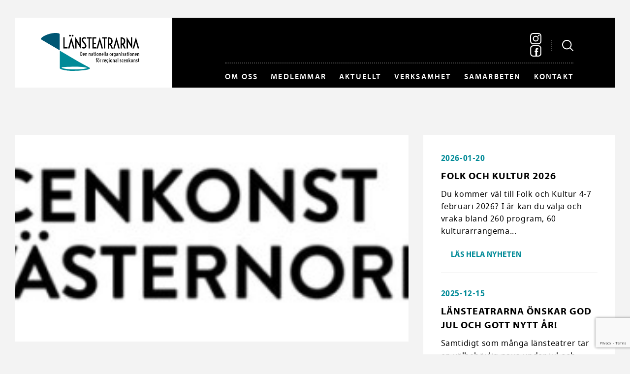

--- FILE ---
content_type: text/html; charset=UTF-8
request_url: https://www.lansteatrarna.se/nyheter/scenkonstbolaget-byter-namn/
body_size: 16176
content:
<!DOCTYPE html>
<!--[if IE 9]><html class="old-ie ie9"><![endif]-->
<!--[if !IE]><!--><html><!--<![endif]-->
<head>
    <meta charset="utf-8" />
    <!--[if lt IE 9]>
      <script src="https://html5shiv.googlecode.com/svn/trunk/html5.js"></script>
    <![endif]-->
    <title>Länsteatrarna | Scenkonstbolaget byter namn</title>
    <meta name="viewport" content="width=device-width, initial-scale=1.0, maximum-scale=1.0, user-scalable=1.0" />
    <meta name="format-detection" content="telephone=no"/>
    <link rel="pingback" href="https://www.lansteatrarna.se/xmlrpc.php" />
    <meta name='robots' content='max-image-preview:large' />
	<style>img:is([sizes="auto" i], [sizes^="auto," i]) { contain-intrinsic-size: 3000px 1500px }</style>
	<link rel="alternate" type="application/rss+xml" title="Länsteatrarna &raquo; Webbflöde" href="https://www.lansteatrarna.se/feed/" />
<link rel="alternate" type="application/rss+xml" title="Länsteatrarna &raquo; Kommentarsflöde" href="https://www.lansteatrarna.se/comments/feed/" />
<link rel='stylesheet' id='sbi_styles-css' href='https://www.lansteatrarna.se/wp-content/plugins/instagram-feed/css/sbi-styles.min.css?ver=6.9.1' type='text/css' media='all' />
<link rel='stylesheet' id='wp-block-library-css' href='https://www.lansteatrarna.se/wp-includes/css/dist/block-library/style.min.css?ver=6.8.3' type='text/css' media='all' />
<style id='classic-theme-styles-inline-css' type='text/css'>
/*! This file is auto-generated */
.wp-block-button__link{color:#fff;background-color:#32373c;border-radius:9999px;box-shadow:none;text-decoration:none;padding:calc(.667em + 2px) calc(1.333em + 2px);font-size:1.125em}.wp-block-file__button{background:#32373c;color:#fff;text-decoration:none}
</style>
<style id='global-styles-inline-css' type='text/css'>
:root{--wp--preset--aspect-ratio--square: 1;--wp--preset--aspect-ratio--4-3: 4/3;--wp--preset--aspect-ratio--3-4: 3/4;--wp--preset--aspect-ratio--3-2: 3/2;--wp--preset--aspect-ratio--2-3: 2/3;--wp--preset--aspect-ratio--16-9: 16/9;--wp--preset--aspect-ratio--9-16: 9/16;--wp--preset--color--black: #000000;--wp--preset--color--cyan-bluish-gray: #abb8c3;--wp--preset--color--white: #ffffff;--wp--preset--color--pale-pink: #f78da7;--wp--preset--color--vivid-red: #cf2e2e;--wp--preset--color--luminous-vivid-orange: #ff6900;--wp--preset--color--luminous-vivid-amber: #fcb900;--wp--preset--color--light-green-cyan: #7bdcb5;--wp--preset--color--vivid-green-cyan: #00d084;--wp--preset--color--pale-cyan-blue: #8ed1fc;--wp--preset--color--vivid-cyan-blue: #0693e3;--wp--preset--color--vivid-purple: #9b51e0;--wp--preset--gradient--vivid-cyan-blue-to-vivid-purple: linear-gradient(135deg,rgba(6,147,227,1) 0%,rgb(155,81,224) 100%);--wp--preset--gradient--light-green-cyan-to-vivid-green-cyan: linear-gradient(135deg,rgb(122,220,180) 0%,rgb(0,208,130) 100%);--wp--preset--gradient--luminous-vivid-amber-to-luminous-vivid-orange: linear-gradient(135deg,rgba(252,185,0,1) 0%,rgba(255,105,0,1) 100%);--wp--preset--gradient--luminous-vivid-orange-to-vivid-red: linear-gradient(135deg,rgba(255,105,0,1) 0%,rgb(207,46,46) 100%);--wp--preset--gradient--very-light-gray-to-cyan-bluish-gray: linear-gradient(135deg,rgb(238,238,238) 0%,rgb(169,184,195) 100%);--wp--preset--gradient--cool-to-warm-spectrum: linear-gradient(135deg,rgb(74,234,220) 0%,rgb(151,120,209) 20%,rgb(207,42,186) 40%,rgb(238,44,130) 60%,rgb(251,105,98) 80%,rgb(254,248,76) 100%);--wp--preset--gradient--blush-light-purple: linear-gradient(135deg,rgb(255,206,236) 0%,rgb(152,150,240) 100%);--wp--preset--gradient--blush-bordeaux: linear-gradient(135deg,rgb(254,205,165) 0%,rgb(254,45,45) 50%,rgb(107,0,62) 100%);--wp--preset--gradient--luminous-dusk: linear-gradient(135deg,rgb(255,203,112) 0%,rgb(199,81,192) 50%,rgb(65,88,208) 100%);--wp--preset--gradient--pale-ocean: linear-gradient(135deg,rgb(255,245,203) 0%,rgb(182,227,212) 50%,rgb(51,167,181) 100%);--wp--preset--gradient--electric-grass: linear-gradient(135deg,rgb(202,248,128) 0%,rgb(113,206,126) 100%);--wp--preset--gradient--midnight: linear-gradient(135deg,rgb(2,3,129) 0%,rgb(40,116,252) 100%);--wp--preset--font-size--small: 13px;--wp--preset--font-size--medium: 20px;--wp--preset--font-size--large: 36px;--wp--preset--font-size--x-large: 42px;--wp--preset--spacing--20: 0.44rem;--wp--preset--spacing--30: 0.67rem;--wp--preset--spacing--40: 1rem;--wp--preset--spacing--50: 1.5rem;--wp--preset--spacing--60: 2.25rem;--wp--preset--spacing--70: 3.38rem;--wp--preset--spacing--80: 5.06rem;--wp--preset--shadow--natural: 6px 6px 9px rgba(0, 0, 0, 0.2);--wp--preset--shadow--deep: 12px 12px 50px rgba(0, 0, 0, 0.4);--wp--preset--shadow--sharp: 6px 6px 0px rgba(0, 0, 0, 0.2);--wp--preset--shadow--outlined: 6px 6px 0px -3px rgba(255, 255, 255, 1), 6px 6px rgba(0, 0, 0, 1);--wp--preset--shadow--crisp: 6px 6px 0px rgba(0, 0, 0, 1);}:where(.is-layout-flex){gap: 0.5em;}:where(.is-layout-grid){gap: 0.5em;}body .is-layout-flex{display: flex;}.is-layout-flex{flex-wrap: wrap;align-items: center;}.is-layout-flex > :is(*, div){margin: 0;}body .is-layout-grid{display: grid;}.is-layout-grid > :is(*, div){margin: 0;}:where(.wp-block-columns.is-layout-flex){gap: 2em;}:where(.wp-block-columns.is-layout-grid){gap: 2em;}:where(.wp-block-post-template.is-layout-flex){gap: 1.25em;}:where(.wp-block-post-template.is-layout-grid){gap: 1.25em;}.has-black-color{color: var(--wp--preset--color--black) !important;}.has-cyan-bluish-gray-color{color: var(--wp--preset--color--cyan-bluish-gray) !important;}.has-white-color{color: var(--wp--preset--color--white) !important;}.has-pale-pink-color{color: var(--wp--preset--color--pale-pink) !important;}.has-vivid-red-color{color: var(--wp--preset--color--vivid-red) !important;}.has-luminous-vivid-orange-color{color: var(--wp--preset--color--luminous-vivid-orange) !important;}.has-luminous-vivid-amber-color{color: var(--wp--preset--color--luminous-vivid-amber) !important;}.has-light-green-cyan-color{color: var(--wp--preset--color--light-green-cyan) !important;}.has-vivid-green-cyan-color{color: var(--wp--preset--color--vivid-green-cyan) !important;}.has-pale-cyan-blue-color{color: var(--wp--preset--color--pale-cyan-blue) !important;}.has-vivid-cyan-blue-color{color: var(--wp--preset--color--vivid-cyan-blue) !important;}.has-vivid-purple-color{color: var(--wp--preset--color--vivid-purple) !important;}.has-black-background-color{background-color: var(--wp--preset--color--black) !important;}.has-cyan-bluish-gray-background-color{background-color: var(--wp--preset--color--cyan-bluish-gray) !important;}.has-white-background-color{background-color: var(--wp--preset--color--white) !important;}.has-pale-pink-background-color{background-color: var(--wp--preset--color--pale-pink) !important;}.has-vivid-red-background-color{background-color: var(--wp--preset--color--vivid-red) !important;}.has-luminous-vivid-orange-background-color{background-color: var(--wp--preset--color--luminous-vivid-orange) !important;}.has-luminous-vivid-amber-background-color{background-color: var(--wp--preset--color--luminous-vivid-amber) !important;}.has-light-green-cyan-background-color{background-color: var(--wp--preset--color--light-green-cyan) !important;}.has-vivid-green-cyan-background-color{background-color: var(--wp--preset--color--vivid-green-cyan) !important;}.has-pale-cyan-blue-background-color{background-color: var(--wp--preset--color--pale-cyan-blue) !important;}.has-vivid-cyan-blue-background-color{background-color: var(--wp--preset--color--vivid-cyan-blue) !important;}.has-vivid-purple-background-color{background-color: var(--wp--preset--color--vivid-purple) !important;}.has-black-border-color{border-color: var(--wp--preset--color--black) !important;}.has-cyan-bluish-gray-border-color{border-color: var(--wp--preset--color--cyan-bluish-gray) !important;}.has-white-border-color{border-color: var(--wp--preset--color--white) !important;}.has-pale-pink-border-color{border-color: var(--wp--preset--color--pale-pink) !important;}.has-vivid-red-border-color{border-color: var(--wp--preset--color--vivid-red) !important;}.has-luminous-vivid-orange-border-color{border-color: var(--wp--preset--color--luminous-vivid-orange) !important;}.has-luminous-vivid-amber-border-color{border-color: var(--wp--preset--color--luminous-vivid-amber) !important;}.has-light-green-cyan-border-color{border-color: var(--wp--preset--color--light-green-cyan) !important;}.has-vivid-green-cyan-border-color{border-color: var(--wp--preset--color--vivid-green-cyan) !important;}.has-pale-cyan-blue-border-color{border-color: var(--wp--preset--color--pale-cyan-blue) !important;}.has-vivid-cyan-blue-border-color{border-color: var(--wp--preset--color--vivid-cyan-blue) !important;}.has-vivid-purple-border-color{border-color: var(--wp--preset--color--vivid-purple) !important;}.has-vivid-cyan-blue-to-vivid-purple-gradient-background{background: var(--wp--preset--gradient--vivid-cyan-blue-to-vivid-purple) !important;}.has-light-green-cyan-to-vivid-green-cyan-gradient-background{background: var(--wp--preset--gradient--light-green-cyan-to-vivid-green-cyan) !important;}.has-luminous-vivid-amber-to-luminous-vivid-orange-gradient-background{background: var(--wp--preset--gradient--luminous-vivid-amber-to-luminous-vivid-orange) !important;}.has-luminous-vivid-orange-to-vivid-red-gradient-background{background: var(--wp--preset--gradient--luminous-vivid-orange-to-vivid-red) !important;}.has-very-light-gray-to-cyan-bluish-gray-gradient-background{background: var(--wp--preset--gradient--very-light-gray-to-cyan-bluish-gray) !important;}.has-cool-to-warm-spectrum-gradient-background{background: var(--wp--preset--gradient--cool-to-warm-spectrum) !important;}.has-blush-light-purple-gradient-background{background: var(--wp--preset--gradient--blush-light-purple) !important;}.has-blush-bordeaux-gradient-background{background: var(--wp--preset--gradient--blush-bordeaux) !important;}.has-luminous-dusk-gradient-background{background: var(--wp--preset--gradient--luminous-dusk) !important;}.has-pale-ocean-gradient-background{background: var(--wp--preset--gradient--pale-ocean) !important;}.has-electric-grass-gradient-background{background: var(--wp--preset--gradient--electric-grass) !important;}.has-midnight-gradient-background{background: var(--wp--preset--gradient--midnight) !important;}.has-small-font-size{font-size: var(--wp--preset--font-size--small) !important;}.has-medium-font-size{font-size: var(--wp--preset--font-size--medium) !important;}.has-large-font-size{font-size: var(--wp--preset--font-size--large) !important;}.has-x-large-font-size{font-size: var(--wp--preset--font-size--x-large) !important;}
:where(.wp-block-post-template.is-layout-flex){gap: 1.25em;}:where(.wp-block-post-template.is-layout-grid){gap: 1.25em;}
:where(.wp-block-columns.is-layout-flex){gap: 2em;}:where(.wp-block-columns.is-layout-grid){gap: 2em;}
:root :where(.wp-block-pullquote){font-size: 1.5em;line-height: 1.6;}
</style>
<link rel='stylesheet' id='bravissimo-start-style-css' href='https://www.lansteatrarna.se/wp-content/themes/lansteatrarna/style.css?ver=v1.2' type='text/css' media='all' />
<script type="text/javascript" src="https://www.lansteatrarna.se/wp-includes/js/jquery/jquery.min.js?ver=3.7.1" id="jquery-core-js"></script>
<script type="text/javascript" src="https://www.lansteatrarna.se/wp-includes/js/jquery/jquery-migrate.min.js?ver=3.4.1" id="jquery-migrate-js"></script>
<link rel="https://api.w.org/" href="https://www.lansteatrarna.se/wp-json/" /><link rel="alternate" title="JSON" type="application/json" href="https://www.lansteatrarna.se/wp-json/wp/v2/posts/4430" /><link rel="EditURI" type="application/rsd+xml" title="RSD" href="https://www.lansteatrarna.se/xmlrpc.php?rsd" />
<link rel="canonical" href="https://www.lansteatrarna.se/nyheter/scenkonstbolaget-byter-namn/" />
<link rel='shortlink' href='https://www.lansteatrarna.se/?p=4430' />
    <link rel="shortcut icon" href="https://www.lansteatrarna.se/wp-content/uploads/2016/12/lt_favicon.png" >

        <script>
          (function(i,s,o,g,r,a,m){i['GoogleAnalyticsObject']=r;i[r]=i[r]||function(){
          (i[r].q=i[r].q||[]).push(arguments)},i[r].l=1*new Date();a=s.createElement(o),
          m=s.getElementsByTagName(o)[0];a.async=1;a.src=g;m.parentNode.insertBefore(a,m)
          })(window,document,'script','https://www.google-analytics.com/analytics.js','ga');

          ga('create', 'UA-40202153-1', 'auto');
          ga('send', 'pageview');
        </script>

            <script src="https://use.typekit.net/dve4whr.js"></script>
    <script>try{Typekit.load({ async: false });}catch(e){}</script>
    <style media="screen">
        @supports (background-blend-mode: multiply) {
            .news-slide {
                background-blend-mode: multiply!important;
            }
            .news-slide_overlay {
                display: none!important;
            }
            .instagram_image:hover {
                background-color: #005673 !important;
                background-blend-mode: multiply!important;
            }
            .instagram_image:hover .instagram_image__overlay {
                opacity: 0!important;
            }
        }
    </style>
</head>
<body class="wp-singular post-template-default single single-post postid-4430 single-format-standard wp-theme-lansteatrarna">
<div class="page-wrapper">
    <div class="search-form-holder fl100">
        <div class="container">
            <form method="get" class="searchform fl100" action="https://www.lansteatrarna.se/">
                <input type="text" placeholder="Sök här..." name="s" id="s" autocomplete="off" />
            </form>
            <div class="close-icon">
                <svg xmlns="https://www.w3.org/2000/svg" width="16" height="16" viewBox="0 0 16 16"><defs><style>.cls-1 { fill: #fff; fill-rule: evenodd; }</style></defs><path id="search_icon" class="cls-1" d="M10.3 8.256a.365.365 0 0 1 0-.512l5.48-5.48a.7.7 0 0 0 0-1.022L14.76.22a.807.807 0 0 0-.51-.22.65.65 0 0 0-.51.22L8.26 5.7a.363.363 0 0 1-.52 0L2.26.22A.766.766 0 0 0 1.75 0a.807.807 0 0 0-.51.22L.22 1.24a.7.7 0 0 0 0 1.023l5.48 5.48a.365.365 0 0 1 0 .51l-5.48 5.48a.7.7 0 0 0 0 1.023l1.02 1.023a.807.807 0 0 0 .51.22.766.766 0 0 0 .51-.22l5.48-5.48a.363.363 0 0 1 .52 0l5.48 5.48a.766.766 0 0 0 .51.22.807.807 0 0 0 .51-.22l1.02-1.022a.7.7 0 0 0 0-1.023z"/></svg>
            </div>
        </div>
    </div>
    <div class="container">
        <header class="page-header fl100">
            <div class="inner flex">

                <div class="logo">
                    <a href="https://www.lansteatrarna.se">
                        <svg id="Lager_1" xmlns="https://www.w3.org/2000/svg" viewBox="0 0 550.3 210.6"><style>.st0{fill:#005673;} .st1{fill:#008A97;}</style><path d="M170.2 48.3l10.3 38.1h7.9l-18.2-62.5L152 86.4h7.9zM422.8 48.3l10.4 38.1h7.8l-18.1-62.5-18.2 62.5h7.8zM531.4 48.3l10.3 38.1h7.9l-18.2-62.5-18.2 62.5h7.9zM125.5 23.9h7.3v55.7h16.1v6.8h-23.4V23.9zM266.8 30.8H257v-6.9h26.9v6.9h-9.8v55.6h-7.3V30.8zM288.5 23.9h21v6.9h-13.7v24h11.8v6.9h-11.8v17.8h13.7v6.9h-21V23.9zM352.1 30.8h-9.8v-6.9h26.9v6.9h-9.8v55.6h-7.3V30.8zM329.2 48.3l10.4 38.1h7.8l-18.1-62.5-18.2 62.5h7.8zM230.8 76.6c1.3.7 2.6 1.4 4 2 1.4.6 2.9.9 4.6.9 1 0 2-.1 2.9-.4.9-.3 1.8-.7 2.5-1.3.7-.6 1.3-1.3 1.7-2.2.4-.9.6-2 .6-3.2 0-.8-.1-1.7-.3-2.6-.2-.9-.6-1.9-1.1-2.9-.5-1-1.2-2.2-2-3.4-.8-1.2-1.8-2.6-3.1-4.1l-5.1-6.3c-1.3-1.6-2.3-3-3.2-4.5-.9-1.4-1.6-2.8-2.1-4.1-.6-1.3-.9-2.5-1.2-3.7-.2-1.2-.4-2.4-.4-3.5 0-1.9.3-3.7.9-5.3.6-1.6 1.5-3 2.7-4.2 1.2-1.2 2.7-2.1 4.4-2.8 1.7-.7 3.7-1 5.8-1 1.7 0 3.5.2 5.2.7 1.8.4 3.5 1.2 5.1 2.1l-3.1 6c-.9-.5-1.9-1-3-1.4-1.1-.4-2.2-.6-3.5-.6-2.1 0-3.9.6-5.1 1.8-1.3 1.2-1.9 2.9-1.9 5 0 .6.1 1.2.2 1.8.1.6.4 1.3.7 2.1.3.7.8 1.6 1.3 2.5.6.9 1.3 1.9 2.1 3l7.3 9.4 2.7 3.6c.8 1.2 1.6 2.4 2.2 3.6.6 1.2 1.1 2.5 1.4 3.8.4 1.3.5 2.8.5 4.4 0 2.3-.4 4.4-1.1 6.2-.8 1.8-1.8 3.4-3.2 4.7-1.4 1.3-3 2.3-4.8 2.9-1.9.7-3.9 1-6.1 1-2.3 0-4.5-.3-6.6-1-2.1-.7-3.9-1.5-5.4-2.5l3.5-6.5zM374.8 24c4.5-.2 8.4.2 11.7 1.2 3.3 1 6.1 2.4 8.2 4.3 2.2 1.9 3.8 4.2 4.9 6.9 1.1 2.7 1.6 5.7 1.6 9 0 3.8-.7 7.3-2.1 10.3-1.4 3-3.6 5.4-6.5 7.3l10.9 23.5h-8.2l-9-20.8c-1.3.4-2.7.6-4.2.8v20h-7.3V24zm7.3 35.1c1.7-.2 3.2-.5 4.6-1.2 1.4-.6 2.6-1.5 3.7-2.7 1-1.1 1.8-2.5 2.4-4.2.6-1.7.9-3.6.9-5.8 0-2.2-.3-4.1-.9-5.8-.6-1.7-1.4-3.1-2.4-4.2s-2.2-2-3.7-2.7c-1.4-.6-3-1-4.6-1.2v27.8zM445.4 23.9c4.5-.2 8.4.2 11.7 1.2 3.3 1 6.1 2.4 8.2 4.3 2.2 1.9 3.8 4.2 4.9 6.9 1.1 2.7 1.6 5.7 1.6 9 0 3.9-.7 7.3-2.1 10.3-1.4 3-3.6 5.4-6.5 7.3l10.9 23.5h-8.2L457 65.6c-1.3.4-2.7.6-4.2.8v20h-7.3V23.9zm7.3 35.2c1.7-.2 3.2-.5 4.6-1.2 1.4-.6 2.6-1.5 3.6-2.7 1-1.1 1.8-2.6 2.4-4.2.6-1.7.9-3.6.9-5.8 0-2.2-.3-4.1-.9-5.8-.6-1.7-1.4-3.1-2.4-4.2s-2.2-2-3.6-2.7c-1.4-.6-3-1-4.6-1.2v27.8zM503.3 54.4l.2 7.5-4.3-7.6-18.3-30.4h-1.4v62.5h7.3V55.2l-.2-6.8 4.2 6.8 18.9 31.2h.8V23.9h-7.2zM215.8 54.4l.2 7.5-4.3-7.6-18.2-30.4H192v62.5h7.3V55.2l-.2-6.8 4.3 6.8 18.8 31.2h.9V23.9h-7.3z"/><g><path d="M162.8 19.8c-.8 0-1.4-.1-2.1-.4-.6-.3-1.2-.6-1.6-1.1-.4-.4-.8-1-1-1.5-.2-.6-.4-1.2-.4-1.9s.1-1.3.4-1.9c.2-.6.6-1.1 1-1.5.4-.4 1-.8 1.6-1.1.6-.3 1.3-.4 2.1-.4s1.5.1 2.1.4c.6.3 1.2.6 1.6 1.1.4.4.8 1 1 1.5.2.6.4 1.2.4 1.9s-.1 1.3-.4 1.9c-.2.6-.6 1.1-1 1.5-.4.4-1 .8-1.6 1.1-.7.2-1.3.4-2.1.4zM177.5 19.8c-.8 0-1.5-.1-2.1-.4-.6-.3-1.2-.6-1.6-1.1-.4-.4-.8-1-1-1.5-.2-.6-.4-1.2-.4-1.9s.1-1.3.4-1.9c.2-.6.6-1.1 1-1.5.4-.4 1-.8 1.6-1.1.6-.3 1.3-.4 2.1-.4s1.5.1 2.1.4c.6.3 1.2.6 1.6 1.1.4.4.8 1 1 1.5.2.6.4 1.2.4 1.9s-.1 1.3-.4 1.9c-.2.6-.6 1.1-1 1.5-.4.4-1 .8-1.6 1.1-.6.2-1.3.4-2.1.4z"/></g><path class="st0" fill="#005673" d="M105 5.9C103.3-.5 77.5-3 48.5 4.8 19.6 12.6-1.6 27.6.1 34c.2.9 1 1.6 2.1 2.2l102.8 60 .2-89.5c-.1-.3-.1-.5-.2-.8z"/><g><path class="st1" d="M268.3 190.9L209 158.5l-102.8-60-.2 89.5v8c0 6.1 33.9 13.6 67 14.5 41.9 1.1 124.3-5.5 95.3-19.6zm-80.9 11.8c-40.9 0-71.1-7.4-71.1-10.2 0-2.8 33.1-5 74-5s68.3 4.8 68.3 7.6c-.1 2.7-30.4 7.6-71.2 7.6z"/></g><g><path d="M221.4 103.9c1.6.1 3.1.4 4.4 1 1.3.6 2.4 1.4 3.4 2.4.9 1 1.7 2.2 2.2 3.7.5 1.4.8 3.1.8 4.9s-.3 3.4-.8 4.9c-.5 1.4-1.2 2.7-2.2 3.7-.9 1-2.1 1.8-3.4 2.4-1.3.6-2.8.9-4.4 1v-24zm2.7 20.7c.6-.2 1.2-.5 1.9-.9.6-.4 1.2-1 1.6-1.7.5-.7.9-1.6 1.2-2.6.3-1 .4-2.2.4-3.6s-.1-2.6-.4-3.6c-.3-1-.7-1.9-1.2-2.6-.5-.7-1-1.3-1.6-1.7-.6-.4-1.2-.7-1.9-.9v17.6zM240.5 127.8c-.8 0-1.6-.2-2.3-.5-.7-.4-1.3-.9-1.8-1.6-.5-.7-.9-1.6-1.2-2.6-.3-1-.4-2.2-.4-3.4 0-1.3.2-2.5.5-3.5s.7-1.8 1.2-2.5 1.1-1.2 1.8-1.5c.7-.3 1.4-.5 2.1-.5.8 0 1.6.2 2.2.7.6.4 1.1 1.1 1.5 1.9.4.8.6 1.8.7 2.9.1 1.1 0 2.4-.2 3.8h-7c.1.8.2 1.5.5 2.1.2.6.5 1 .8 1.4s.7.6 1 .8c.4.2.7.2 1.1.2.2 0 .5 0 .7-.1.2 0 .4-.1.7-.2l.6-.3c.2-.1.3-.2.4-.3l1 2.2c-.2.1-.5.3-.7.4l-.9.3c-.3.1-.6.2-1 .2-.6 0-1 .1-1.3.1zm1.5-9.4c0-.8 0-1.5-.1-2s-.2-1-.4-1.3c-.2-.3-.4-.5-.6-.7-.2-.1-.5-.2-.8-.2-.7 0-1.3.3-1.8 1s-.8 1.7-.9 3.1h4.6zM248.1 111.7l2.2 1.6c.2-.2.5-.4.7-.6.3-.2.6-.3.9-.5l.9-.3c.3-.1.6-.1.9-.1 1.6 0 2.7.5 3.5 1.5.8 1 1.2 2.4 1.2 4.2v10.1h-2.6v-10c0-1-.2-1.8-.6-2.3-.4-.5-1-.8-1.8-.8-.5 0-.9.1-1.4.3s-.9.6-1.3 1.1v11.7h-2.6v-15.9zM267.9 111.7l2.2 1.6c.2-.2.5-.4.7-.6.3-.2.6-.3.9-.5l.9-.3c.3-.1.6-.1.9-.1 1.6 0 2.7.5 3.5 1.5.8 1 1.2 2.4 1.2 4.2v10.1h-2.6v-10c0-1-.2-1.8-.6-2.3-.4-.5-1-.8-1.8-.8-.5 0-.9.1-1.4.3-.5.2-.9.6-1.3 1.1v11.7h-2.6v-15.9zM281.9 122.6c0-1.6.6-2.8 1.7-3.7 1.1-.9 2.8-1.4 4.9-1.5v-.3c0-.9-.2-1.6-.7-2.2-.4-.5-1-.8-1.8-.8-.4 0-.8.1-1.2.2-.4.1-.8.3-1.2.6l-1-2.3c.6-.3 1.3-.5 1.9-.7.7-.1 1.3-.2 1.8-.2.7 0 1.3.1 1.9.4.6.2 1.1.6 1.5 1 .4.5.7 1 1 1.7.2.7.3 1.4.3 2.2v10.8l-1.9-.9c-.4.3-.8.5-1.2.7-.5.2-.9.2-1.5.2-.7 0-1.3-.1-1.8-.4-.6-.3-1-.6-1.5-1.1-.4-.5-.7-1-.9-1.6-.2-.7-.3-1.4-.3-2.1zm2.6.1c0 .4.1.7.2 1 .1.3.3.6.5.8.2.2.4.4.7.5.3.1.6.2.9.2.3 0 .7-.1 1-.2.3-.1.6-.3.8-.5v-4.8c-.6 0-1.2.1-1.7.2s-.9.3-1.2.6c-.3.3-.6.6-.8.9-.3.4-.4.8-.4 1.3zM295.8 114.4h-1.2v-2.5h1.2v-5.2h2.6v5.2h2.5v2.5h-2.5v6.9c0 .6 0 1.1.1 1.5.1.4.2.8.5 1.1.2.3.5.6.8.7.3.2.8.3 1.3.4v2.6c-1.8-.1-3.1-.6-4-1.7s-1.3-2.6-1.3-4.8v-6.7zM306.4 109.3c-.3 0-.5 0-.8-.1-.2-.1-.4-.2-.6-.4-.2-.2-.3-.4-.4-.6-.1-.2-.1-.5-.1-.7 0-.2 0-.5.1-.7.1-.2.2-.4.4-.6.2-.2.4-.3.6-.4.2-.1.5-.1.8-.1s.5 0 .8.1c.2.1.4.2.6.4.2.2.3.4.4.6.1.2.1.5.1.7 0 .2 0 .5-.1.7-.1.2-.2.4-.4.6-.2.2-.4.3-.6.4-.3 0-.6.1-.8.1zm-1.4 2.6h2.6v15.6H305v-15.6zM317.1 127.8c-.7 0-1.4-.2-2.1-.5-.7-.3-1.3-.8-1.8-1.5s-.9-1.5-1.3-2.5c-.3-1-.5-2.2-.5-3.5 0-1.3.2-2.5.5-3.5s.7-1.8 1.3-2.5c.5-.7 1.1-1.2 1.8-1.5.7-.3 1.4-.5 2.1-.5.7 0 1.4.2 2.1.5s1.3.8 1.8 1.5.9 1.5 1.3 2.5c.3 1 .5 2.2.5 3.5 0 1.3-.2 2.5-.5 3.5s-.7 1.8-1.3 2.5c-.5.7-1.1 1.2-1.8 1.5-.6.3-1.3.5-2.1.5zm0-2.6c.4 0 .7-.1 1-.3.3-.2.7-.5.9-.9.3-.4.5-1 .7-1.7.2-.7.3-1.6.3-2.6s-.1-1.9-.3-2.6c-.2-.7-.4-1.3-.7-1.7-.3-.4-.6-.7-.9-.9-.3-.2-.7-.3-1-.3-.4 0-.7.1-1 .3-.3.2-.7.5-.9.9-.3.4-.5 1-.7 1.7-.2.7-.3 1.6-.3 2.6s.1 1.9.3 2.6.4 1.3.7 1.7c.3.4.6.7.9.9.3.2.7.3 1 .3zM326.1 111.7l2.2 1.6c.2-.2.5-.4.7-.6.3-.2.6-.3.9-.5l.9-.3c.3-.1.6-.1.9-.1 1.6 0 2.7.5 3.5 1.5.8 1 1.2 2.4 1.2 4.2v10.1h-2.6v-10c0-1-.2-1.8-.6-2.3-.4-.5-1-.8-1.8-.8-.5 0-.9.1-1.4.3-.5.2-.9.6-1.3 1.1v11.7h-2.6v-15.9zM345.8 127.8c-.8 0-1.6-.2-2.3-.5-.7-.4-1.3-.9-1.8-1.6-.5-.7-.9-1.6-1.2-2.6-.3-1-.4-2.2-.4-3.4 0-1.3.2-2.5.5-3.5s.7-1.8 1.2-2.5 1.1-1.2 1.8-1.5c.7-.3 1.4-.5 2.1-.5.8 0 1.6.2 2.2.7.6.4 1.1 1.1 1.5 1.9.4.8.6 1.8.7 2.9.1 1.1 0 2.4-.2 3.8h-7c.1.8.2 1.5.5 2.1.2.6.5 1 .8 1.4.3.4.7.6 1 .8.4.2.7.2 1.1.2.2 0 .5 0 .7-.1.2 0 .4-.1.7-.2l.6-.3c.2-.1.3-.2.4-.3l1 2.2c-.2.1-.5.3-.7.4l-.9.3c-.3.1-.6.2-1 .2-.7 0-1 .1-1.3.1zm1.4-9.4c0-.8 0-1.5-.1-2s-.2-1-.4-1.3c-.2-.3-.4-.5-.6-.7-.2-.1-.5-.2-.8-.2-.7 0-1.3.3-1.8 1s-.8 1.7-.9 3.1h4.6zM353.4 104.2h2.6v23.3h-2.6v-23.3zM360.2 104.2h2.6v23.3h-2.6v-23.3zM366.5 122.6c0-1.6.6-2.8 1.7-3.7 1.1-.9 2.8-1.4 4.9-1.5v-.3c0-.9-.2-1.6-.7-2.2-.4-.5-1-.8-1.8-.8-.4 0-.8.1-1.2.2-.4.1-.8.3-1.2.6l-1-2.3c.6-.3 1.3-.5 1.9-.7.7-.1 1.3-.2 1.8-.2.7 0 1.3.1 1.9.4.6.2 1.1.6 1.5 1 .4.5.7 1 1 1.7.2.7.3 1.4.3 2.2v10.8l-1.9-.9c-.4.3-.8.5-1.2.7-.5.2-.9.2-1.5.2-.7 0-1.3-.1-1.8-.4-.6-.3-1-.6-1.5-1.1-.4-.5-.7-1-.9-1.6s-.3-1.4-.3-2.1zm2.6.1c0 .4.1.7.2 1 .1.3.3.6.5.8.2.2.4.4.7.5.3.1.6.2.9.2.3 0 .7-.1 1-.2.3-.1.6-.3.8-.5v-4.8c-.6 0-1.2.1-1.7.2s-.9.3-1.2.6c-.3.3-.6.6-.8.9-.3.4-.4.8-.4 1.3zM389.9 127.8c-.7 0-1.4-.2-2.1-.5-.7-.3-1.3-.8-1.8-1.5s-.9-1.5-1.3-2.5c-.3-1-.5-2.2-.5-3.5 0-1.3.2-2.5.5-3.5s.7-1.8 1.3-2.5c.5-.7 1.1-1.2 1.8-1.5s1.4-.5 2.1-.5c.7 0 1.4.2 2.1.5.7.3 1.3.8 1.8 1.5s.9 1.5 1.3 2.5c.3 1 .5 2.2.5 3.5 0 1.3-.2 2.5-.5 3.5s-.7 1.8-1.3 2.5c-.5.7-1.1 1.2-1.8 1.5-.7.3-1.4.5-2.1.5zm0-2.6c.4 0 .7-.1 1-.3.3-.2.7-.5.9-.9.3-.4.5-1 .7-1.7.2-.7.3-1.6.3-2.6s-.1-1.9-.3-2.6c-.2-.7-.4-1.3-.7-1.7-.3-.4-.6-.7-.9-.9-.3-.2-.7-.3-1-.3-.4 0-.7.1-1 .3-.3.2-.7.5-.9.9-.3.4-.5 1-.7 1.7-.2.7-.3 1.6-.3 2.6s.1 1.9.3 2.6.4 1.3.7 1.7c.3.4.6.7.9.9.3.2.6.3 1 .3zM398.9 111.7l2.2 1.5c.6-.5 1.3-.8 1.9-1.1.7-.3 1.4-.4 2.2-.4v2.7c-.8 0-1.5.1-2.1.2-.6.2-1.1.5-1.6 1v11.9h-2.7v-15.8zM410.8 130.7c.6-.3 1.2-.5 1.7-.8s.9-.6 1.2-.9.6-.7.8-1c.2-.4.3-.7.4-1.2-.6.3-1.2.4-1.9.4s-1.4-.2-2.1-.5c-.7-.3-1.2-.8-1.7-1.4-.5-.6-.9-1.4-1.2-2.4-.3-1-.5-2.2-.5-3.5 0-1.4.2-2.5.5-3.5s.7-1.8 1.2-2.4c.5-.6 1.1-1.1 1.7-1.4.7-.3 1.3-.5 2.1-.5 1.1 0 2 .3 2.8 1l1.9-.9v13.5c0 .9-.1 1.7-.3 2.5-.2.8-.5 1.5-1 2.1-.5.6-1 1.2-1.8 1.8-.7.5-1.6 1-2.6 1.4l-1.2-2.3zm2.4-6c.3 0 .7-.1 1-.2.3-.1.6-.3.8-.5v-9.4c-.5-.4-1.1-.7-1.8-.7-.4 0-.8.1-1.2.2-.4.2-.7.5-1 .9-.3.4-.5 1-.7 1.6-.2.7-.3 1.5-.3 2.6 0 1 .1 1.9.3 2.6.2.7.4 1.2.7 1.6.3.4.6.7 1 .9.5.4.8.4 1.2.4zM421.3 122.6c0-1.6.6-2.8 1.7-3.7 1.1-.9 2.8-1.4 4.9-1.5v-.3c0-.9-.2-1.6-.7-2.2-.4-.5-1-.8-1.8-.8-.4 0-.8.1-1.2.2-.4.1-.8.3-1.2.6l-1-2.3c.6-.3 1.3-.5 1.9-.7.7-.1 1.3-.2 1.8-.2.7 0 1.3.1 1.9.4.6.2 1.1.6 1.5 1 .4.5.7 1 1 1.7.2.7.3 1.4.3 2.2v10.8l-1.9-.9c-.4.3-.8.5-1.2.7-.5.2-.9.2-1.5.2-.7 0-1.3-.1-1.8-.4-.6-.3-1-.6-1.5-1.1s-.7-1-.9-1.6c-.2-.7-.3-1.4-.3-2.1zm2.7.1c0 .4.1.7.2 1 .1.3.3.6.5.8.2.2.4.4.7.5.3.1.6.2.9.2.3 0 .7-.1 1-.2.3-.1.6-.3.8-.5v-4.8c-.6 0-1.2.1-1.7.2s-.9.3-1.2.6c-.3.3-.6.6-.8.9-.3.4-.4.8-.4 1.3zM434.8 111.7l2.2 1.6c.2-.2.5-.4.7-.6.3-.2.6-.3.9-.5l.9-.3c.3-.1.6-.1.9-.1 1.6 0 2.7.5 3.5 1.5.8 1 1.2 2.4 1.2 4.2v10.1h-2.6v-10c0-1-.2-1.8-.6-2.3-.4-.5-1-.8-1.8-.8-.5 0-.9.1-1.4.3-.5.2-.9.6-1.3 1.1v11.7h-2.6v-15.9zM451.1 109.3c-.3 0-.5 0-.8-.1-.2-.1-.4-.2-.6-.4-.2-.2-.3-.4-.4-.6-.1-.2-.1-.5-.1-.7 0-.2 0-.5.1-.7.1-.2.2-.4.4-.6.2-.2.4-.3.6-.4.2-.1.5-.1.8-.1s.5 0 .8.1c.2.1.4.2.6.4.2.2.3.4.4.6.1.2.1.5.1.7 0 .2 0 .5-.1.7-.1.2-.2.4-.4.6-.2.2-.4.3-.6.4-.2 0-.5.1-.8.1zm-1.4 2.6h2.6v15.6h-2.6v-15.6zM457.5 124.4c.4.3.8.5 1.3.6.5.2.9.2 1.4.2.6 0 1.1-.2 1.4-.5.4-.3.5-.7.5-1.3 0-.3-.1-.5-.2-.8-.1-.2-.2-.5-.4-.7l-.6-.6c-.2-.2-.5-.4-.7-.6l-1-.8c-.8-.6-1.4-1.3-1.8-2-.4-.7-.6-1.5-.6-2.3 0-.5.1-1.1.3-1.6.2-.5.5-.9.9-1.3s.9-.7 1.4-.9c.5-.2 1.1-.3 1.8-.3.6 0 1.1.1 1.6.2s1.1.3 1.6.6l-1.1 2.4c-.4-.3-.7-.5-1.1-.6-.4-.1-.8-.2-1.1-.2-.3 0-.5 0-.7.1-.2.1-.4.2-.5.3-.1.1-.3.3-.3.5-.1.2-.1.4-.1.6 0 .3.1.7.3 1 .2.3.6.7 1.1 1.1l1.1.9c.5.4.9.8 1.3 1.2.4.4.6.8.9 1.2.2.4.4.8.5 1.2.1.4.2.8.2 1.3 0 .6-.1 1.2-.4 1.7-.2.5-.6 1-1 1.3-.4.4-.9.7-1.5.9-.6.2-1.2.3-1.9.3s-1.4-.1-2-.3c-.6-.2-1.1-.4-1.6-.7l1-2.1zM467.7 122.6c0-1.6.6-2.8 1.7-3.7 1.1-.9 2.8-1.4 4.9-1.5v-.3c0-.9-.2-1.6-.7-2.2-.4-.5-1-.8-1.8-.8-.4 0-.8.1-1.2.2-.4.1-.8.3-1.2.6l-1-2.3c.6-.3 1.3-.5 1.9-.7.7-.1 1.3-.2 1.8-.2.7 0 1.3.1 1.9.4.6.2 1.1.6 1.5 1 .4.5.7 1 1 1.7.2.7.3 1.4.3 2.2v10.8l-1.9-.9c-.4.3-.8.5-1.2.7-.5.2-.9.2-1.5.2-.7 0-1.3-.1-1.8-.4-.6-.3-1-.6-1.5-1.1-.4-.5-.7-1-.9-1.6s-.3-1.4-.3-2.1zm2.7.1c0 .4.1.7.2 1 .1.3.3.6.5.8.2.2.4.4.7.5.3.1.6.2.9.2.3 0 .7-.1 1-.2.3-.1.6-.3.8-.5v-4.8c-.6 0-1.2.1-1.7.2s-.9.3-1.2.6c-.3.3-.6.6-.8.9-.3.4-.4.8-.4 1.3zM481.7 114.4h-1.2v-2.5h1.2v-5.2h2.6v5.2h2.5v2.5h-2.5v6.9c0 .6 0 1.1.1 1.5.1.4.2.8.5 1.1.2.3.5.6.8.7.3.2.8.3 1.3.4v2.6c-1.8-.1-3.1-.6-4-1.7s-1.3-2.6-1.3-4.8v-6.7zM492.2 109.3c-.3 0-.5 0-.8-.1-.2-.1-.4-.2-.6-.4-.2-.2-.3-.4-.4-.6-.1-.2-.1-.5-.1-.7 0-.2 0-.5.1-.7.1-.2.2-.4.4-.6.2-.2.4-.3.6-.4.2-.1.5-.1.8-.1s.5 0 .8.1c.2.1.4.2.6.4.2.2.3.4.4.6.1.2.1.5.1.7 0 .2 0 .5-.1.7-.1.2-.2.4-.4.6-.2.2-.4.3-.6.4-.2 0-.5.1-.8.1zm-1.4 2.6h2.6v15.6h-2.6v-15.6zM503 127.8c-.7 0-1.4-.2-2.1-.5-.7-.3-1.3-.8-1.8-1.5s-.9-1.5-1.3-2.5c-.3-1-.5-2.2-.5-3.5 0-1.3.2-2.5.5-3.5s.7-1.8 1.3-2.5c.5-.7 1.1-1.2 1.8-1.5s1.4-.5 2.1-.5c.7 0 1.4.2 2.1.5.7.3 1.3.8 1.8 1.5s.9 1.5 1.3 2.5c.3 1 .5 2.2.5 3.5 0 1.3-.2 2.5-.5 3.5s-.7 1.8-1.3 2.5c-.5.7-1.1 1.2-1.8 1.5-.7.3-1.4.5-2.1.5zm0-2.6c.4 0 .7-.1 1-.3.3-.2.7-.5.9-.9.3-.4.5-1 .7-1.7.2-.7.3-1.6.3-2.6s-.1-1.9-.3-2.6c-.2-.7-.4-1.3-.7-1.7-.3-.4-.6-.7-.9-.9-.3-.2-.7-.3-1-.3-.4 0-.7.1-1 .3-.3.2-.7.5-.9.9-.3.4-.5 1-.7 1.7-.2.7-.3 1.6-.3 2.6s.1 1.9.3 2.6.4 1.3.7 1.7c.3.4.6.7.9.9.3.2.6.3 1 .3zM512 111.7l2.2 1.6c.2-.2.5-.4.7-.6.3-.2.6-.3.9-.5l.9-.3c.3-.1.6-.1.9-.1 1.6 0 2.7.5 3.5 1.5.8 1 1.2 2.4 1.2 4.2v10.1h-2.6v-10c0-1-.2-1.8-.6-2.3-.4-.5-1-.8-1.8-.8-.5 0-.9.1-1.4.3-.5.2-.9.6-1.3 1.1v11.7H512v-15.9zM531.6 127.8c-.8 0-1.6-.2-2.3-.5-.7-.4-1.3-.9-1.8-1.6-.5-.7-.9-1.6-1.2-2.6-.3-1-.4-2.2-.4-3.4 0-1.3.2-2.5.5-3.5s.7-1.8 1.2-2.5 1.1-1.2 1.8-1.5 1.4-.5 2.1-.5c.8 0 1.6.2 2.2.7.6.4 1.1 1.1 1.5 1.9.4.8.6 1.8.7 2.9.1 1.1 0 2.4-.2 3.8h-7c.1.8.2 1.5.5 2.1.2.6.5 1 .8 1.4.3.4.7.6 1 .8.4.2.7.2 1.1.2.2 0 .5 0 .7-.1.2 0 .4-.1.7-.2l.6-.3c.2-.1.3-.2.4-.3l1 2.2c-.2.1-.5.3-.7.4l-.9.3c-.3.1-.6.2-1 .2-.6 0-1 .1-1.3.1zm1.5-9.4c0-.8 0-1.5-.1-2s-.2-1-.4-1.3c-.2-.3-.4-.5-.6-.7-.2-.1-.5-.2-.8-.2-.7 0-1.3.3-1.8 1s-.8 1.7-.9 3.1h4.6zM539.2 111.7l2.2 1.6c.2-.2.5-.4.7-.6.3-.2.6-.3.9-.5l.9-.3c.3-.1.6-.1.9-.1 1.6 0 2.7.5 3.5 1.5.8 1 1.2 2.4 1.2 4.2v10.1H547v-10c0-1-.2-1.8-.6-2.3-.4-.5-1-.8-1.8-.8-.5 0-.9.1-1.4.3-.5.2-.9.6-1.3 1.1v11.7h-2.6v-15.9zM309 149.4h-1.2v-2.5h1.2v-.9c0-1 .1-1.9.4-2.8.2-.9.6-1.6 1.1-2.2.5-.6 1-1.1 1.7-1.5.6-.4 1.4-.6 2.2-.6v2.6c-.5.1-.9.2-1.2.5-.3.3-.6.6-.8 1-.2.4-.4.9-.5 1.4s-.2 1.1-.2 1.7v.8h2.6v2.5h-2.6v13.1H309v-13.1zM321.9 162.8c-.7 0-1.4-.2-2.1-.5s-1.3-.8-1.8-1.5-.9-1.5-1.3-2.5c-.3-1-.5-2.2-.5-3.5 0-1.3.2-2.5.5-3.5s.7-1.8 1.3-2.5c.5-.7 1.1-1.2 1.8-1.5s1.4-.5 2.1-.5c.7 0 1.4.2 2.1.5.7.3 1.3.8 1.8 1.5s.9 1.5 1.3 2.5.5 2.2.5 3.5c0 1.3-.2 2.5-.5 3.5s-.7 1.8-1.3 2.5c-.5.7-1.1 1.2-1.8 1.5-.7.3-1.4.5-2.1.5zm-2.8-19c-.3 0-.5 0-.8-.1-.2-.1-.4-.2-.6-.4-.2-.2-.3-.4-.4-.6-.1-.2-.1-.5-.1-.7 0-.2 0-.5.1-.7.1-.2.2-.4.4-.6.2-.2.4-.3.6-.4.2-.1.5-.1.8-.1s.5 0 .8.1c.2.1.4.2.6.4.2.2.3.4.4.6.1.2.1.5.1.7 0 .2 0 .5-.1.7-.1.2-.2.4-.4.6-.2.2-.4.3-.6.4-.2.1-.5.1-.8.1zm2.8 16.4c.4 0 .7-.1 1-.3.3-.2.7-.5.9-.9.3-.4.5-1 .7-1.7.2-.7.3-1.6.3-2.6s-.1-1.9-.3-2.6c-.2-.7-.4-1.3-.7-1.7-.3-.4-.6-.7-.9-.9-.3-.2-.7-.3-1-.3-.4 0-.7.1-1 .3-.3.2-.7.5-.9.9-.3.4-.5 1-.7 1.7-.2.7-.3 1.6-.3 2.6s.1 1.9.3 2.6c.2.7.4 1.3.7 1.7.3.4.6.7.9.9.3.2.6.3 1 .3zm2.6-16.4c-.3 0-.5 0-.8-.1-.2-.1-.4-.2-.6-.4-.2-.2-.3-.4-.4-.6-.1-.2-.1-.5-.1-.7 0-.2 0-.5.1-.7.1-.2.2-.4.4-.6.2-.2.4-.3.6-.4.2-.1.5-.1.8-.1s.5 0 .8.1c.2.1.4.2.6.4.2.2.3.4.4.6.1.2.1.5.1.7 0 .2 0 .5-.1.7-.1.2-.2.4-.4.6-.2.2-.4.3-.6.4-.3.1-.5.1-.8.1zM330.9 146.7l2.2 1.5c.6-.5 1.3-.8 1.9-1.1.7-.3 1.4-.4 2.2-.4v2.7c-.8 0-1.5.1-2.1.2-.6.2-1.1.5-1.6 1v11.9h-2.7v-15.8zM345.3 146.7l2.2 1.5c.6-.5 1.3-.8 1.9-1.1.7-.3 1.4-.4 2.2-.4v2.7c-.8 0-1.5.1-2.1.2-.6.2-1.1.5-1.6 1v11.9h-2.7v-15.8zM359.6 162.8c-.8 0-1.6-.2-2.3-.5-.7-.4-1.3-.9-1.8-1.6-.5-.7-.9-1.6-1.2-2.6-.3-1-.4-2.2-.4-3.4 0-1.3.2-2.5.5-3.5s.7-1.8 1.2-2.5 1.1-1.2 1.8-1.5c.7-.3 1.4-.5 2.1-.5.8 0 1.6.2 2.2.7.6.4 1.1 1.1 1.5 1.9s.6 1.8.7 2.9c.1 1.1 0 2.4-.2 3.8h-7c.1.8.2 1.5.5 2.1.2.6.5 1 .8 1.4.3.4.7.6 1 .8.4.2.7.2 1.1.2.2 0 .5 0 .7-.1.2 0 .4-.1.7-.2l.6-.3c.2-.1.3-.2.4-.3l1 2.2c-.2.1-.5.3-.7.4l-.9.3c-.3.1-.6.2-1 .2-.7 0-1 .1-1.3.1zm1.4-9.4c0-.8 0-1.5-.1-2s-.2-1-.4-1.3c-.2-.3-.4-.5-.6-.7-.2-.1-.5-.2-.8-.2-.7 0-1.3.3-1.8 1s-.8 1.7-.9 3.1h4.6zM369.8 165.7c.6-.3 1.2-.5 1.7-.8.5-.3.9-.6 1.2-.9.3-.3.6-.7.8-1 .2-.4.3-.7.4-1.2-.6.3-1.2.4-1.9.4s-1.4-.2-2.1-.5c-.7-.3-1.2-.8-1.7-1.4-.5-.6-.9-1.4-1.2-2.4-.3-1-.5-2.2-.5-3.5 0-1.4.2-2.5.5-3.5s.7-1.8 1.2-2.4c.5-.6 1.1-1.1 1.7-1.4.7-.3 1.3-.5 2.1-.5 1.1 0 2 .3 2.8 1l1.9-.9v13.5c0 .9-.1 1.7-.3 2.5-.2.8-.5 1.5-1 2.1-.5.6-1 1.2-1.8 1.8-.7.5-1.6 1-2.6 1.4l-1.2-2.3zm2.5-6c.3 0 .7-.1 1-.2.3-.1.6-.3.8-.5v-9.4c-.5-.4-1.1-.7-1.8-.7-.4 0-.8.1-1.2.2-.4.2-.7.5-1 .9-.3.4-.5 1-.7 1.6-.2.7-.3 1.5-.3 2.6 0 1 .1 1.9.3 2.6.2.7.4 1.2.7 1.6.3.4.6.7 1 .9s.8.4 1.2.4zM382.7 144.3c-.3 0-.5 0-.8-.1-.2-.1-.4-.2-.6-.4-.2-.2-.3-.4-.4-.6-.1-.2-.1-.5-.1-.7 0-.2 0-.5.1-.7.1-.2.2-.4.4-.6.2-.2.4-.3.6-.4.2-.1.5-.1.8-.1s.5 0 .8.1c.2.1.4.2.6.4.2.2.3.4.4.6.1.2.1.5.1.7 0 .2 0 .5-.1.7-.1.2-.2.4-.4.6-.2.2-.4.3-.6.4-.3 0-.5.1-.8.1zm-1.4 2.6h2.6v15.6h-2.6v-15.6zM393.4 162.8c-.7 0-1.4-.2-2.1-.5-.7-.3-1.3-.8-1.8-1.5s-.9-1.5-1.3-2.5c-.3-1-.5-2.2-.5-3.5 0-1.3.2-2.5.5-3.5s.7-1.8 1.3-2.5c.5-.7 1.1-1.2 1.8-1.5.7-.3 1.4-.5 2.1-.5.7 0 1.4.2 2.1.5.7.3 1.3.8 1.8 1.5s.9 1.5 1.3 2.5.5 2.2.5 3.5c0 1.3-.2 2.5-.5 3.5s-.7 1.8-1.3 2.5c-.5.7-1.1 1.2-1.8 1.5-.6.3-1.3.5-2.1.5zm0-2.6c.4 0 .7-.1 1-.3.3-.2.7-.5.9-.9.3-.4.5-1 .7-1.7.2-.7.3-1.6.3-2.6s-.1-1.9-.3-2.6c-.2-.7-.4-1.3-.7-1.7-.3-.4-.6-.7-.9-.9-.3-.2-.7-.3-1-.3-.4 0-.7.1-1 .3-.3.2-.7.5-.9.9-.3.4-.5 1-.7 1.7-.2.7-.3 1.6-.3 2.6s.1 1.9.3 2.6c.2.7.4 1.3.7 1.7.3.4.6.7.9.9.3.2.7.3 1 .3zM402.4 146.7l2.2 1.6c.2-.2.5-.4.7-.6.3-.2.6-.3.9-.5l.9-.3c.3-.1.6-.1.9-.1 1.6 0 2.7.5 3.5 1.5.8 1 1.2 2.4 1.2 4.2v10.1h-2.6v-10c0-1-.2-1.8-.6-2.3-.4-.5-1-.8-1.8-.8-.5 0-.9.1-1.4.3-.5.2-.9.6-1.3 1.1v11.7h-2.6v-15.9zM416.4 157.6c0-1.6.6-2.8 1.7-3.7 1.1-.9 2.8-1.4 4.9-1.5v-.3c0-.9-.2-1.6-.7-2.2-.4-.5-1-.8-1.8-.8-.4 0-.8.1-1.2.2-.4.1-.8.3-1.2.6l-1-2.3c.6-.3 1.3-.5 1.9-.7.7-.1 1.3-.2 1.8-.2.7 0 1.3.1 1.9.4.6.2 1.1.6 1.5 1 .4.5.7 1 1 1.7.2.7.3 1.4.3 2.2v10.8l-1.9-.9c-.4.3-.8.5-1.2.7-.5.2-.9.2-1.5.2-.7 0-1.3-.1-1.8-.4-.6-.3-1-.6-1.5-1.1s-.7-1-.9-1.6c-.2-.7-.3-1.4-.3-2.1zm2.7.1c0 .4.1.7.2 1 .1.3.3.6.5.8.2.2.4.4.7.5.3.1.6.2.9.2.3 0 .7-.1 1-.2.3-.1.6-.3.8-.5v-4.8c-.6 0-1.2.1-1.7.2s-.9.3-1.2.6c-.3.3-.6.6-.8.9-.3.4-.4.8-.4 1.3zM429.9 139.2h2.6v23.3h-2.6v-23.3zM442.3 159.4c.4.3.8.5 1.3.6.5.2.9.2 1.4.2.6 0 1.1-.2 1.4-.5.4-.3.5-.7.5-1.3 0-.3-.1-.5-.2-.8-.1-.2-.2-.5-.4-.7l-.6-.6c-.2-.2-.5-.4-.7-.6l-1-.8c-.8-.6-1.4-1.3-1.8-2-.4-.7-.6-1.5-.6-2.3 0-.5.1-1.1.3-1.6.2-.5.5-.9.9-1.3s.9-.7 1.4-.9c.5-.2 1.1-.3 1.8-.3.6 0 1.1.1 1.6.2s1.1.3 1.6.6l-1.1 2.4c-.4-.3-.7-.5-1.1-.6-.4-.1-.8-.2-1.1-.2-.3 0-.5 0-.7.1-.2.1-.4.2-.5.3-.1.1-.3.3-.3.5-.1.2-.1.4-.1.6 0 .3.1.7.3 1 .2.3.6.7 1.1 1.1l1.1.9c.5.4.9.8 1.3 1.2.4.4.6.8.9 1.2.2.4.4.8.5 1.2.1.4.2.8.2 1.3 0 .6-.1 1.2-.4 1.7-.2.5-.6 1-1 1.3-.4.4-.9.7-1.5.9-.6.2-1.2.3-1.9.3s-1.4-.1-2-.3c-.6-.2-1.1-.4-1.6-.7l1-2.1zM458 162.8c-.8 0-1.6-.2-2.3-.5s-1.3-.8-1.8-1.5-.9-1.5-1.2-2.5c-.3-1-.4-2.2-.4-3.5 0-1.3.1-2.5.4-3.5.3-1 .7-1.8 1.2-2.5s1.1-1.2 1.8-1.5 1.4-.5 2.3-.5c.6 0 1.2.1 1.7.3.6.2 1 .4 1.5.7l-1.1 2.3c-.3-.2-.6-.3-1-.4-.4-.1-.7-.2-1.1-.2-.4 0-.8.1-1.1.3-.4.2-.7.5-1 1-.3.4-.5 1-.7 1.7-.2.7-.3 1.5-.3 2.5s.1 1.8.3 2.5c.2.7.4 1.3.7 1.7.3.4.6.8 1 1 .4.2.7.3 1.1.3.4 0 .8-.1 1.1-.2.4-.1.7-.3 1-.4l1.1 2.3c-.4.3-.9.5-1.5.7-.5-.2-1.1-.1-1.7-.1zM469.3 162.8c-.8 0-1.6-.2-2.3-.5-.7-.4-1.3-.9-1.8-1.6-.5-.7-.9-1.6-1.2-2.6-.3-1-.4-2.2-.4-3.4 0-1.3.2-2.5.5-3.5s.7-1.8 1.2-2.5 1.1-1.2 1.8-1.5c.7-.3 1.4-.5 2.1-.5.8 0 1.6.2 2.2.7.6.4 1.1 1.1 1.5 1.9s.6 1.8.7 2.9c.1 1.1 0 2.4-.2 3.8h-7c.1.8.2 1.5.5 2.1.2.6.5 1 .8 1.4.3.4.7.6 1 .8.4.2.7.2 1.1.2.2 0 .5 0 .7-.1s.4-.1.7-.2l.6-.3c.2-.1.3-.2.4-.3l1 2.2c-.2.1-.5.3-.7.4l-.9.3c-.3.1-.6.2-1 .2-.6 0-1 .1-1.3.1zm1.5-9.4c0-.8 0-1.5-.1-2s-.2-1-.4-1.3c-.2-.3-.4-.5-.6-.7-.2-.1-.5-.2-.8-.2-.7 0-1.3.3-1.8 1s-.8 1.7-.9 3.1h4.6zM476.9 146.7l2.2 1.6c.2-.2.5-.4.7-.6.3-.2.6-.3.9-.5l.9-.3c.3-.1.6-.1.9-.1 1.6 0 2.7.5 3.5 1.5.8 1 1.2 2.4 1.2 4.2v10.1h-2.6v-10c0-1-.2-1.8-.6-2.3-.4-.5-1-.8-1.8-.8-.5 0-.9.1-1.4.3-.5.2-.9.6-1.3 1.1v11.7h-2.6v-15.9zM491.5 139.2h2.6v15l4.3-7.2h2.8l-4.6 7.6 5.4 8h-3.2l-4.7-7.1v7.1h-2.6v-23.4zM509.7 162.8c-.7 0-1.4-.2-2.1-.5-.7-.3-1.3-.8-1.8-1.5s-.9-1.5-1.3-2.5c-.3-1-.5-2.2-.5-3.5 0-1.3.2-2.5.5-3.5s.7-1.8 1.3-2.5c.5-.7 1.1-1.2 1.8-1.5.7-.3 1.4-.5 2.1-.5.7 0 1.4.2 2.1.5.7.3 1.3.8 1.8 1.5s.9 1.5 1.3 2.5.5 2.2.5 3.5c0 1.3-.2 2.5-.5 3.5s-.7 1.8-1.3 2.5c-.5.7-1.1 1.2-1.8 1.5-.6.3-1.3.5-2.1.5zm0-2.6c.4 0 .7-.1 1-.3.3-.2.7-.5.9-.9.3-.4.5-1 .7-1.7.2-.7.3-1.6.3-2.6s-.1-1.9-.3-2.6c-.2-.7-.4-1.3-.7-1.7-.3-.4-.6-.7-.9-.9-.3-.2-.7-.3-1-.3-.4 0-.7.1-1 .3-.3.2-.7.5-.9.9-.3.4-.5 1-.7 1.7-.2.7-.3 1.6-.3 2.6s.1 1.9.3 2.6c.2.7.4 1.3.7 1.7.3.4.6.7.9.9.3.2.7.3 1 .3zM518.7 146.7l2.2 1.6c.2-.2.5-.4.7-.6.3-.2.6-.3.9-.5l.9-.3c.3-.1.6-.1.9-.1 1.6 0 2.7.5 3.5 1.5.8 1 1.2 2.4 1.2 4.2v10.1h-2.6v-10c0-1-.2-1.8-.6-2.3-.4-.5-1-.8-1.8-.8-.5 0-.9.1-1.4.3-.5.2-.9.6-1.3 1.1v11.7h-2.6v-15.9zM533.7 159.4c.4.3.8.5 1.3.6.5.2.9.2 1.4.2.6 0 1.1-.2 1.4-.5.4-.3.5-.7.5-1.3 0-.3-.1-.5-.2-.8-.1-.2-.2-.5-.4-.7l-.6-.6c-.2-.2-.5-.4-.7-.6l-1-.8c-.8-.6-1.4-1.3-1.8-2-.4-.7-.6-1.5-.6-2.3 0-.5.1-1.1.3-1.6.2-.5.5-.9.9-1.3s.9-.7 1.4-.9c.5-.2 1.1-.3 1.8-.3.6 0 1.1.1 1.6.2s1.1.3 1.6.6l-1.1 2.4c-.4-.3-.7-.5-1.1-.6-.4-.1-.8-.2-1.1-.2-.3 0-.5 0-.7.1-.2.1-.4.2-.5.3-.1.1-.3.3-.3.5-.1.2-.1.4-.1.6 0 .3.1.7.3 1 .2.3.6.7 1.1 1.1l1.1.9c.5.4.9.8 1.3 1.2.4.4.6.8.9 1.2.2.4.4.8.5 1.2.1.4.2.8.2 1.3 0 .6-.1 1.2-.4 1.7-.2.5-.6 1-1 1.3-.4.4-.9.7-1.5.9-.6.2-1.2.3-1.9.3s-1.4-.1-2-.3c-.6-.2-1.1-.4-1.6-.7l1-2.1zM545 149.4h-1.2v-2.5h1.2v-5.2h2.6v5.2h2.5v2.5h-2.5v6.9c0 .6 0 1.1.1 1.5.1.4.2.8.5 1.1.2.3.5.6.8.7.3.2.8.3 1.3.4v2.6c-1.8-.1-3.1-.6-4-1.7-.9-1.1-1.3-2.6-1.3-4.8v-6.7z"/></g></svg>
                    </a>
                </div>

                <nav class="mainmenu">
                    <div class="top fl100">
                        <div class="right">
                            <div class="socialmedia-holder">
                                <a href="https://www.instagram.com/explore/tags/l%C3%A4nsteatrarna/" target="_blank" class="socialmedia instagram">
                                    <svg xmlns="https://www.w3.org/2000/svg" width="32" height="32" viewBox="0 0 32 32"><defs><style>.cls-1 { fill: #fff; fill-rule: evenodd; }</style></defs><path id="instagram_icon.svg" class="cls-1" d="M23.17 0H8.83A8.84 8.84 0 0 0 0 8.83v14.34A8.84 8.84 0 0 0 8.83 32h14.34A8.84 8.84 0 0 0 32 23.17V8.83A8.84 8.84 0 0 0 23.17 0zm5.99 23.17a6 6 0 0 1-5.99 5.99H8.83a6 6 0 0 1-5.99-5.99V8.83a6 6 0 0 1 5.99-5.99h14.34a6 6 0 0 1 5.99 5.99v14.34zM16 7.75A8.25 8.25 0 1 0 24.25 16 8.258 8.258 0 0 0 16 7.75zm0 13.66A5.41 5.41 0 1 1 21.41 16 5.42 5.42 0 0 1 16 21.41zm8.59-16.06a2.083 2.083 0 1 0 1.47.61 2.082 2.082 0 0 0-1.47-.61z"/></svg>
                                </a>
                                <a href="https://www.facebook.com/lansteatrarna" target="_blank" class="socialmedia facebook">
                                    <svg id="Lager_1" xmlns="https://www.w3.org/2000/svg" viewBox="0 0 22.7 23"><style>.st0{fill:#FFFFFF;}</style><path class="st0" d="M16.4 0H6.3C2.8 0 0 2.9 0 6.3v10.3C0 20.1 2.8 23 6.3 23h10.2c3.5 0 6.3-2.9 6.2-6.3V6.3c0-3.4-2.8-6.3-6.3-6.3zm4.3 16.7c0 2.4-1.9 4.3-4.2 4.3H14v-7.3h2s.2-1.3.3-2.7h-2.4V9.2c.1-.3.3-.6.7-.6h1.7V5.8H14c-3.3 0-3.2 2.7-3.2 3.1V11H9.2v2.7h1.5V21H6.3C3.9 20.9 2 19 2 16.7V6.3C2 4 3.9 2.1 6.3 2h10.2c2.4 0 4.3 1.9 4.2 4.3v10.4z"/></svg>
                                </a>
                            </div>
                            <div class="search-button-holder">
                                <button type="button" class="search-button">
                                    <svg xmlns="https://www.w3.org/2000/svg" width="22" height="22" viewBox="0 0 22 22"><defs><style>.cls-1 { fill: #fff; fill-rule: evenodd; }</style></defs><path id="magnifying_glass_icon" class="cls-1" d="M21.73 20.437l-5.29-5.29a9.28 9.28 0 1 0-1.3 1.3l5.29 5.285a.92.92 0 0 0 1.3 0 .91.91 0 0 0 0-1.295zm-12.46-3.74A7.428 7.428 0 1 1 16.7 9.27a7.434 7.434 0 0 1-7.43 7.43z"/></svg>
                                </button>
                            </div>
                            <div class="hamburger-menu">
                                  <div class="bar"></div>
                            </div>
                        </div>
                    </div>
                    <div class="bottom fl100">
                        <div class="menu-huvudmeny-container"><ul id="menu-huvudmeny" class="menu"><li id="menu-item-6698" class="menu-item menu-item-type-post_type menu-item-object-page menu-item-has-children menu-item-6698"><a href="https://www.lansteatrarna.se/om-lansteatrarna/">Om oss</a>
<ul class="sub-menu">
	<li id="menu-item-6222" class="menu-item menu-item-type-post_type menu-item-object-page menu-item-6222"><a href="https://www.lansteatrarna.se/om-lansteatrarna/">Om oss</a></li>
	<li id="menu-item-6228" class="menu-item menu-item-type-post_type menu-item-object-page menu-item-6228"><a href="https://www.lansteatrarna.se/om-lansteatrarna/vision-mal/">Vision och mål</a></li>
	<li id="menu-item-6276" class="menu-item menu-item-type-post_type menu-item-object-page menu-item-6276"><a href="https://www.lansteatrarna.se/om-lansteatrarna/verksamhetsberattelse-3/">Verksamhetsberättelse</a></li>
	<li id="menu-item-6225" class="menu-item menu-item-type-post_type menu-item-object-page menu-item-6225"><a href="https://www.lansteatrarna.se/om-lansteatrarna/historia/">Historia</a></li>
	<li id="menu-item-6227" class="menu-item menu-item-type-post_type menu-item-object-page menu-item-6227"><a href="https://www.lansteatrarna.se/om-lansteatrarna/stadgar/">Stadgar</a></li>
	<li id="menu-item-9277" class="menu-item menu-item-type-post_type menu-item-object-page menu-item-9277"><a href="https://www.lansteatrarna.se/integritetspolicy/">Integritets- och GDPR-policy</a></li>
</ul>
</li>
<li id="menu-item-6678" class="menu-item menu-item-type-post_type menu-item-object-page menu-item-has-children menu-item-6678"><a href="https://www.lansteatrarna.se/medlemmar/">Medlemmar</a>
<ul class="sub-menu">
	<li id="menu-item-6221" class="menu-item menu-item-type-post_type menu-item-object-page menu-item-6221"><a href="https://www.lansteatrarna.se/medlemmar/">Medlemmar</a></li>
	<li id="menu-item-6217" class="menu-item menu-item-type-post_type menu-item-object-page menu-item-6217"><a href="https://www.lansteatrarna.se/medlemmar/medlemskarta/">Här finns vi</a></li>
	<li id="menu-item-6233" class="menu-item menu-item-type-post_type menu-item-object-page menu-item-6233"><a href="https://www.lansteatrarna.se/medlemmar/medlemslista/">Lista över medlemmar</a></li>
	<li id="menu-item-6231" class="menu-item menu-item-type-post_type menu-item-object-page menu-item-6231"><a href="https://www.lansteatrarna.se/medlemmar/fokus-pa/">Fokus på</a></li>
	<li id="menu-item-6232" class="menu-item menu-item-type-post_type menu-item-object-page menu-item-6232"><a href="https://www.lansteatrarna.se/medlemmar/manadens-premiar/">Månadens premiärer</a></li>
</ul>
</li>
<li id="menu-item-6696" class="menu-item menu-item-type-post_type menu-item-object-page current_page_parent menu-item-has-children menu-item-6696"><a href="https://www.lansteatrarna.se/aktuellt/">Aktuellt</a>
<ul class="sub-menu">
	<li id="menu-item-6480" class="menu-item menu-item-type-post_type menu-item-object-page current_page_parent menu-item-6480"><a href="https://www.lansteatrarna.se/aktuellt/">Aktuellt</a></li>
	<li id="menu-item-6235" class="menu-item menu-item-type-post_type menu-item-object-page menu-item-6235"><a href="https://www.lansteatrarna.se/aktuellt/pressmeddelande/">Pressmeddelande</a></li>
	<li id="menu-item-6270" class="menu-item menu-item-type-post_type menu-item-object-page menu-item-6270"><a href="https://www.lansteatrarna.se/aktuellt/gamla-nyhetsbrev/">Nyhetsbrev</a></li>
</ul>
</li>
<li id="menu-item-6701" class="menu-item menu-item-type-post_type menu-item-object-page menu-item-has-children menu-item-6701"><a href="https://www.lansteatrarna.se/verksamhet/">Verksamhet</a>
<ul class="sub-menu">
	<li id="menu-item-6220" class="menu-item menu-item-type-post_type menu-item-object-page menu-item-6220"><a href="https://www.lansteatrarna.se/verksamhet/">Verksamhet</a></li>
	<li id="menu-item-6272" class="menu-item menu-item-type-post_type menu-item-object-page menu-item-6272"><a href="https://www.lansteatrarna.se/verksamhet/bilagor-och-minnesanteckningar/">Medlemsmöten</a></li>
	<li id="menu-item-6236" class="menu-item menu-item-type-post_type menu-item-object-page menu-item-6236"><a href="https://www.lansteatrarna.se/verksamhet/protokoll/">Styrelsemöten</a></li>
	<li id="menu-item-6273" class="menu-item menu-item-type-post_type menu-item-object-page menu-item-6273"><a href="https://www.lansteatrarna.se/ordforanden-har-ordet/">Ordföranden har ordet</a></li>
	<li id="menu-item-6286" class="menu-item menu-item-type-post_type menu-item-object-page menu-item-6286"><a href="https://www.lansteatrarna.se/verksamhet/dialogmoten/">Dialogmöten</a></li>
</ul>
</li>
<li id="menu-item-6704" class="menu-item menu-item-type-post_type menu-item-object-page menu-item-has-children menu-item-6704"><a href="https://www.lansteatrarna.se/samarbeten/">Samarbeten</a>
<ul class="sub-menu">
	<li id="menu-item-6237" class="menu-item menu-item-type-post_type menu-item-object-page menu-item-6237"><a href="https://www.lansteatrarna.se/samarbeten/">Samarbeten</a></li>
	<li id="menu-item-6803" class="menu-item menu-item-type-post_type menu-item-object-page menu-item-6803"><a href="https://www.lansteatrarna.se/samarbeten/folk-och-kultur/">Folk och kultur</a></li>
</ul>
</li>
<li id="menu-item-6703" class="menu-item menu-item-type-post_type menu-item-object-page menu-item-has-children menu-item-6703"><a href="https://www.lansteatrarna.se/kontakt/">Kontakt</a>
<ul class="sub-menu">
	<li id="menu-item-6219" class="menu-item menu-item-type-post_type menu-item-object-page menu-item-6219"><a href="https://www.lansteatrarna.se/kontakt/">Kontakt</a></li>
	<li id="menu-item-6230" class="menu-item menu-item-type-post_type menu-item-object-page menu-item-6230"><a href="https://www.lansteatrarna.se/styrelsen/">Styrelsen</a></li>
</ul>
</li>
</ul></div>                    </div>
                </nav>

            </div>
        </header>


<div class="page-holder fl100">
    <div class="page-holder_left">
        
            
    <div class="top-img fl100" style="background:url('https://www.lansteatrarna.se/wp-content/uploads/2014/12/logga-scenkonst-vaesternorrland.jpg') no-repeat center;background-size:cover;">
        <div class="top-img_textholder">
                                </div>
    </div>
                        <div class="content fl100">
                <p>Scenkonstbolaget byter namn till Scenkonst Västernorrland och Scenkonst/teater till Teater Västernorrland. Detta som ett led i ett pågående övergripande varumärkesarbete där även ny logotyp och ny grafisk profil tagits fram. Scenkonstbolaget är ett registrerat aktiebolag med det juridiska namnet Scenkonst Västernorrland AB. I dagsläget används båda namnen, men framåt är det Scenkonst Västernorrland som gäller i alla sammanhang.</p>
<p>Scenkonst Västernorrland består av Norrdans, Nordiska Kammarorkestern, Teater Västernorrland, Film Västernorrland, Musik Västernorrland och Dans Västernorrland.</p>
<div id="attachment_4431" style="width: 510px" class="wp-caption aligncenter"><a href="http://www.lansteatrarna.se/wp-content/uploads/2014/12/logga-scenkonst-vaesternorrland.jpg"><img fetchpriority="high" decoding="async" aria-describedby="caption-attachment-4431" class="size-full wp-image-4431" src="http://www.lansteatrarna.se/wp-content/uploads/2014/12/logga-scenkonst-vaesternorrland.jpg" alt="Scenkonst Västernorrlands nya logtype" width="500" height="119" srcset="https://www.lansteatrarna.se/wp-content/uploads/2014/12/logga-scenkonst-vaesternorrland.jpg 500w, https://www.lansteatrarna.se/wp-content/uploads/2014/12/logga-scenkonst-vaesternorrland-300x71.jpg 300w, https://www.lansteatrarna.se/wp-content/uploads/2014/12/logga-scenkonst-vaesternorrland-210x50.jpg 210w" sizes="(max-width: 500px) 100vw, 500px" /></a><p id="caption-attachment-4431" class="wp-caption-text">Scenkonst Västernorrlands nya logotype</p></div>
<p><a href="http://www.mynewsdesk.com/se/scenkonstbolaget/pressreleases/nytt-namn-och-ny-kostym-scenkonstbolaget-blir-scenkonst-vaesternorrland-1099376">Läs mer</a></p>
            </div>

            </div>
    <div class="page-holder_right">
        <aside class="page-sidebar">
	<div class="page-sidebar_news-posts fl100">
            <div class="page-sidebar_news-post fl100">
            <p class="date">2026-01-20</p>
            <h4><a href="https://www.lansteatrarna.se/nyheter/folk-och-kultur-2026/">Folk och Kultur 2026</a></h4>
            <p>Du kommer väl till Folk och Kultur 4-7 februari 2026?
I år kan du välja och vraka bland 260 program, 60 kulturarrangema...</p>
            <a href="https://www.lansteatrarna.se/nyheter/folk-och-kultur-2026/" class="readmore">Läs hela nyheten</a>
        </div>
            <div class="page-sidebar_news-post fl100">
            <p class="date">2025-12-15</p>
            <h4><a href="https://www.lansteatrarna.se/nyheter/lansteatrarna-onskar-god-jul-och-gott-nytt-ar-2/">Länsteatrarna önskar god jul och gott nytt år!</a></h4>
            <p>Samtidigt som många länsteatrer tar en välbehövlig paus under jul och nyår, satsar andra på att ge publiken föreställnin...</p>
            <a href="https://www.lansteatrarna.se/nyheter/lansteatrarna-onskar-god-jul-och-gott-nytt-ar-2/" class="readmore">Läs hela nyheten</a>
        </div>
            <div class="page-sidebar_news-post fl100">
            <p class="date">2025-12-15</p>
            <h4><a href="https://www.lansteatrarna.se/nyheter/ordforanden-har-ordet-41/">Ordföranden har ordet</a></h4>
            <p>”Kanske befinner ni er mitt i julstöket. Hemma hos oss i Jämtland är det lite si och så med julkänslan, eftersom den snö...</p>
            <a href="https://www.lansteatrarna.se/nyheter/ordforanden-har-ordet-41/" class="readmore">Läs hela nyheten</a>
        </div>
    </div>
				<a href="https://www.lansteatrarna.se/aktuellt/" target="_blank" class="archive-button-link dotted-heading fl100">
			<div class="inner">
				<span class="text">Arkiv</span>
				<span class="icon"><svg xmlns="https://www.w3.org/2000/svg" width="64" height="63" viewBox="0 0 64 63">
  <metadata><?xpacket begin="﻿" id="W5M0MpCehiHzreSzNTczkc9d"?>
<x:xmpmeta xmlns:x="adobe:ns:meta/" x:xmptk="Adobe XMP Core 5.6-c138 79.159824, 2016/09/14-01:09:01        ">
   <rdf:RDF xmlns:rdf="https://www.w3.org/1999/02/22-rdf-syntax-ns#">
      <rdf:Description rdf:about=""/>
   </rdf:RDF>
</x:xmpmeta>
                                                                                                    
                                                                                                    
                                                                                                    
                                                                                                    
                                                                                                    
                                                                                                    
                                                                                                    
                                                                                                    
                                                                                                    
                                                                                                    
                                                                                                    
                                                                                                    
                                                                                                    
                                                                                                    
                                                                                                    
                                                                                                    
                                                                                                    
                                                                                                    
                                                                                                    
                                                                                                    
                           
<?xpacket end="w"?></metadata>
<defs>
    <style>
      .cls-1 {
        fill-rule: evenodd;
      }
    </style>
  </defs>
  <path id="Search" class="cls-1" d="M1524.52,2072.26l-11.94-8.61a0.989,0.989,0,0,0-1.38.22,0.977,0.977,0,0,0,.21,1.37l11.95,8.61a0.939,0.939,0,0,0,.58.19,1,1,0,0,0,.8-0.41A0.978,0.978,0,0,0,1524.52,2072.26Zm-29.41-4.71a1,1,0,0,0-1.14-.81l-14.57,2.29a0.981,0.981,0,0,0,.15,1.95,0.808,0.808,0,0,0,.16-0.01l14.57-2.3A0.984,0.984,0,0,0,1495.11,2067.55Zm39.48,1.63-22.18-15.99a0.953,0.953,0,0,0-.73-0.18,1.008,1.008,0,0,0-.65.39l-9.67,13.23-1.33-8.33a0.94,0.94,0,0,0-.4-0.64,0.953,0.953,0,0,0-.73-0.18l-27.07,4.27a0.977,0.977,0,0,0-.82,1.12l5.29,33.08a0.963,0.963,0,0,0,.39.64,1.029,1.029,0,0,0,.58.19,0.86,0.86,0,0,0,.16-0.01l6.22-.98v10.53a0.984,0.984,0,0,0,.99.98h27.4a0.984,0.984,0,0,0,.99-0.98v-2.77a12.131,12.131,0,0,0,1.91-1.34l2.46,2.45-0.79.78a0.99,0.99,0,0,0,0,1.39l8.95,8.88a0.978,0.978,0,0,0,1.39,0l2.99-2.96a0.985,0.985,0,0,0,.29-0.69,1.027,1.027,0,0,0-.29-0.7l-8.95-8.88a0.991,0.991,0,0,0-.7-0.29,1.027,1.027,0,0,0-.7.29l-0.79.79-2.46-2.45a12.332,12.332,0,0,0,3.01-8.11c0-.32-0.01-0.65-0.04-0.97l15.5-21.19A0.977,0.977,0,0,0,1534.59,2069.18Zm-14.3,35.38,7.55,7.5-1.58,1.57-7.55-7.49Zm-36.64-31.74v4.02l-2.93.46a0.981,0.981,0,0,0,.16,1.95,0.757,0.757,0,0,0,.15-0.01l2.62-.41v6.49l-1.61.25a0.981,0.981,0,0,0,.16,1.95,0.757,0.757,0,0,0,.15-0.01l1.3-.2v6.49l-5.56.87-4.97-31.14,25.11-3.96,1.49,9.31-2.17,2.96h-12.91A0.984,0.984,0,0,0,1483.65,2072.82Zm27.4,32.51h-25.43V2073.8h25.43v7.16a12.359,12.359,0,0,0-4.28-.75c-0.28,0-.55.01-0.82,0.03a0.908,0.908,0,0,0-.23-0.03h-14.76a0.985,0.985,0,1,0,0,1.97H1500a12.617,12.617,0,0,0-5.11,6.41h-3.93a0.98,0.98,0,1,0,0,1.96h3.42a11.965,11.965,0,0,0-.19,2.16,12.192,12.192,0,0,0,.75,4.25h-3.98a0.98,0.98,0,1,0,0,1.96h4.89a12.66,12.66,0,0,0,15.2,5.54v0.87h0Zm3.22-5.17h0a10.631,10.631,0,0,1-2.68,1.93,10.44,10.44,0,0,1-4.82,1.15,10.593,10.593,0,0,1-9.45-5.74v-0.01a10.362,10.362,0,0,1-.75-7.65,10.169,10.169,0,0,1,2.07-3.89,10.6,10.6,0,0,1,8.13-3.77,10.588,10.588,0,0,1,10.54,9.38h0a8.984,8.984,0,0,1,.07,1.15A10.456,10.456,0,0,1,1514.27,2100.16Zm4.55-11.08a12.514,12.514,0,0,0-5.79-7.21v-5.12l5.37,3.88a1.042,1.042,0,0,0,.58.18,0.976,0.976,0,0,0,.58-1.77l-6.53-4.71v-1.51a0.984,0.984,0,0,0-.99-0.98h-2.46l-1.96-1.41a0.984,0.984,0,0,0-1.35,1.41h-6.28l1.57-2.14h0l10.49-14.35,20.58,14.84Zm-12.05-4.68a8.31,8.31,0,1,0,8.37,8.31A8.354,8.354,0,0,0,1506.77,2084.4Zm0,14.65a6.345,6.345,0,1,1,6.39-6.34A6.372,6.372,0,0,1,1506.77,2099.05Zm2.81-6.51a0.984,0.984,0,0,0-1.4,0l-2.63,2.61a0.985,0.985,0,0,0,.69,1.68,0.984,0.984,0,0,0,.7-0.29l2.64-2.61A0.99,0.99,0,0,0,1509.58,2092.54Zm-1.06-4.19a0.99,0.99,0,0,0-1.39,0l-2.9,2.88a0.972,0.972,0,0,0,0,1.39,0.984,0.984,0,0,0,.7.29,1.019,1.019,0,0,0,.7-0.29l2.89-2.88A0.972,0.972,0,0,0,1508.52,2088.35Z" transform="translate(-1471 -2053)"/>
</svg>
</span>
			</div>
		</a>
	</aside>
    </div>
</div>


<div class="footer-pusher"></div>
</div><!-- .site-wrapper -->
</div>


<style>
    .page-footer_middle .dotted-heading {
        line-height: 1.5;
    }
    .page-footer_address {
        width: 100%;
        display: block;
    }
</style>

    <div data-id="0" class="form-popup">
        <div class="table-outer">
            <div class="table-middle">
                <div class="container">
                    <div class="form-popup_inner">
                        <span class="close-popup"><svg viewBox="0 0 24 24" xmlns="https://www.w3.org/2000/svg"><path d="M14.8 12l3.6-3.6c.8-.8.8-2 0-2.8-.8-.8-2-.8-2.8 0L12 9.2 8.4 5.6c-.8-.8-2-.8-2.8 0-.8.8-.8 2 0 2.8L9.2 12l-3.6 3.6c-.8.8-.8 2 0 2.8.4.4.9.6 1.4.6s1-.2 1.4-.6l3.6-3.6 3.6 3.6c.4.4.9.6 1.4.6s1-.2 1.4-.6c.8-.8.8-2 0-2.8L14.8 12z"/></svg></span>
                        <h2>Boka din plats på Länsteatrarnas höstmöte 2023</h2>
                        <div class="content fl100">
                            <p>Inbjudan till Länsteatrarnas höstmöte 2023 </p>
<p>Länsteatrarna i Sverige och Regionteater Väst hälsar dig hjärtligt välkommen till årets höstmöte i Borås. Mötet börjar den 15 november kl. 11.30 med en gemensam lunch. Mötet slutar senast kl. 13.00 den 17 november efter gemensam lunch. Deltagaravgiften för mötet är självkostnadspris: 1650kr, och inkluderar måltider och konferensavgift. Boende bokar ni själva och deltagaravgiften faktureras i efterhand.</p>
<p>Plats: Regionteater Väst i Borås, Söderbrogatan 2</p>
<p>Hotell: I första hand rekommenderar vi att ni bokar rum på Quality Hotel Grand Borås eller Comfort Hotell Jazz i Borås. Pris från 937 kr/natt för enkelrum. Hotellbokning görs av deltagarna själva med bokningskoden ”Teater 2023” via mail till Q.Grand.Boras@choice.se. OBS! Sista dag för att boka hotell till avtalat pris är den 15 oktober.</p>
<p>Temat för mötet är ”Scenkonstens omätbara värde”. Under det temat kommer vi bland annat diskutera scenkonst för barn och unga, ha en paneldebatt om danskonsten på länsteatrarna samt få lyssna på en inspirationsföreläsare. Utöver samtal om scenkonsten diskuterar vi som alltid aktuella frågor som rör länsteatrarnas situation för att tillsammans lära oss och utvecklas som förening och enskilda individer i våra respektive teatrar. Som vanligt kommer vi också att få ta del av scenkonst.</p>
<p>Under medlemsmötet (17 november kl. 9.00-10.00) beslutar vi om det kommande årets verksamhet och budget. Det kommer också att avsättas tid för enskilda samt gemensamma överläggningar.</p>
<p>Har du förslag på ämnen som du tycker bör tas upp är du välkommen att skicka dessa till verksamhetsledare Ylva Nordin på mailadress: ylva.nordin@lansteatrarna.se</p>
<p>Sista dagen att anmäla sig är den 15 oktober.<br />
Observera att anmälan är bindande.</p>
<p>Varmt välkommen! </p>
                        </div>
                        
<div class="wpcf7 no-js" id="wpcf7-f8228-o1" lang="sv-SE" dir="ltr" data-wpcf7-id="8228">
<div class="screen-reader-response"><p role="status" aria-live="polite" aria-atomic="true"></p> <ul></ul></div>
<form action="/nyheter/scenkonstbolaget-byter-namn/#wpcf7-f8228-o1" method="post" class="wpcf7-form init" aria-label="Kontaktformulär" novalidate="novalidate" data-status="init">
<fieldset class="hidden-fields-container"><input type="hidden" name="_wpcf7" value="8228" /><input type="hidden" name="_wpcf7_version" value="6.1.1" /><input type="hidden" name="_wpcf7_locale" value="sv_SE" /><input type="hidden" name="_wpcf7_unit_tag" value="wpcf7-f8228-o1" /><input type="hidden" name="_wpcf7_container_post" value="0" /><input type="hidden" name="_wpcf7_posted_data_hash" value="" /><input type="hidden" name="_wpcf7_recaptcha_response" value="" />
</fieldset>
<div class="left">
	<div class="input-holder">
		<p><label> Namn<br />
<span class="wpcf7-form-control-wrap" data-name="full_name"><input size="40" maxlength="400" class="wpcf7-form-control wpcf7-text wpcf7-validates-as-required" aria-required="true" aria-invalid="false" value="" type="text" name="full_name" /></span> </label>
		</p>
	</div>
	<div class="input-holder">
		<p><label> Funktion<br />
<span class="wpcf7-form-control-wrap" data-name="function"><input size="40" maxlength="400" class="wpcf7-form-control wpcf7-text wpcf7-validates-as-required" aria-required="true" aria-invalid="false" value="" type="text" name="function" /></span> </label>
		</p>
	</div>
	<div class="input-holder">
		<p><label> Scen/organisation<br />
<span class="wpcf7-form-control-wrap" data-name="teater"><input size="40" maxlength="400" class="wpcf7-form-control wpcf7-text wpcf7-validates-as-required" aria-required="true" aria-invalid="false" value="" type="text" name="teater" /></span> </label>
		</p>
	</div>
</div>
<div class="right">
	<div class="input-holder">
		<p><label> Telefon<br />
<span class="wpcf7-form-control-wrap" data-name="phone"><input size="40" maxlength="400" class="wpcf7-form-control wpcf7-text wpcf7-validates-as-required" aria-required="true" aria-invalid="false" value="" type="text" name="phone" /></span> </label>
		</p>
	</div>
	<div class="input-holder">
		<p><label> E-post<br />
<span class="wpcf7-form-control-wrap" data-name="email"><input size="40" maxlength="400" class="wpcf7-form-control wpcf7-email wpcf7-validates-as-required wpcf7-text wpcf7-validates-as-email" aria-required="true" aria-invalid="false" value="" type="email" name="email" /></span> </label>
		</p>
	</div>
	<div class="input-holder">
		<p><label> Jag är vegetarian eller behöver specialkost, ange vilken:<br />
<span class="wpcf7-form-control-wrap" data-name="special_food"><input size="40" maxlength="400" class="wpcf7-form-control wpcf7-text" aria-invalid="false" value="" type="text" name="special_food" /></span> </label>
		</p>
	</div>
</div>
<div class="checkbox">
	<p><label><br />
<span class="wpcf7-form-control-wrap" data-name="lunch1"><span class="wpcf7-form-control wpcf7-checkbox"><span class="wpcf7-list-item first last"><input type="checkbox" name="lunch1[]" value="Jag vill äta lunch 15 november" /><span class="wpcf7-list-item-label">Jag vill äta lunch 15 november</span></span></span></span><br />
</label><br />
<span class="wpcf7-form-control-wrap" data-name="middag1"><span class="wpcf7-form-control wpcf7-checkbox"><span class="wpcf7-list-item first last"><input type="checkbox" name="middag1[]" value="Jag vill äta middag 15 november" /><span class="wpcf7-list-item-label">Jag vill äta middag 15 november</span></span></span></span><br />
<br />
<span class="wpcf7-form-control-wrap" data-name="lunch2"><span class="wpcf7-form-control wpcf7-checkbox"><span class="wpcf7-list-item first last"><input type="checkbox" name="lunch2[]" value="Jag vill äta lunch 16 november" /><span class="wpcf7-list-item-label">Jag vill äta lunch 16 november</span></span></span></span><br />
<br />
<span class="wpcf7-form-control-wrap" data-name="middag2"><span class="wpcf7-form-control wpcf7-checkbox"><span class="wpcf7-list-item first last"><input type="checkbox" name="middag2[]" value="Jag vill äta middag 16 november" /><span class="wpcf7-list-item-label">Jag vill äta middag 16 november</span></span></span></span><br />
<br />
<span class="wpcf7-form-control-wrap" data-name="lunch3"><span class="wpcf7-form-control wpcf7-checkbox"><span class="wpcf7-list-item first last"><input type="checkbox" name="lunch3[]" value="Jag vill äta lunch 17 november" /><span class="wpcf7-list-item-label">Jag vill äta lunch 17 november</span></span></span></span>
	</p>
	<p><span class="wpcf7-form-control-wrap" data-name="checkbox"><span class="wpcf7-form-control wpcf7-checkbox wpcf7-validates-as-required"><span class="wpcf7-list-item first last"><input type="checkbox" name="checkbox[]" value="Jag godkänner att denna anmälan är bindande." /><span class="wpcf7-list-item-label">Jag godkänner att denna anmälan är bindande.</span></span></span></span><br />
	</p>
</div>
<p><input class="wpcf7-form-control wpcf7-submit has-spinner" type="submit" value="Skicka" /><br />
<input type="hidden" class="wpcf7-form-control wpcf7-hidden" name="meeting" placeholder="" value="" />
</p><div class="wpcf7-response-output" aria-hidden="true"></div>
</form>
</div>
                    </div>
                </div>
            </div>
        </div>
    </div>

<footer class="page-footer fl100">
    <div class="container">
        <div class="page-footer_top fl100">
            <div class="left">
                <div class="logo">
                    <a href="https://www.lansteatrarna.se">
                        <svg id="Lager_1" xmlns="https://www.w3.org/2000/svg" viewBox="0 0 550.3 210.6"><style>.st0{fill:#FFFFFF;}</style><path class="st0" d="M170.2 48.3l10.3 38.1h7.9l-18.2-62.5L152 86.4h7.9zM422.8 48.3l10.4 38.1h7.8l-18.1-62.5-18.2 62.5h7.8zM531.4 48.3l10.3 38.1h7.9l-18.2-62.5-18.2 62.5h7.9zM125.5 23.9h7.3v55.7h16.1v6.8h-23.4V23.9zM266.8 30.8H257v-6.9h26.9v6.9h-9.8v55.6h-7.3V30.8zM288.5 23.9h21v6.9h-13.7v24h11.8v6.9h-11.8v17.8h13.7v6.9h-21V23.9zM352.1 30.8h-9.8v-6.9h26.9v6.9h-9.8v55.6h-7.3V30.8zM329.2 48.3l10.4 38.1h7.8l-18.1-62.5-18.2 62.5h7.8zM230.8 76.6c1.3.7 2.6 1.4 4 2s2.9.9 4.6.9c1 0 2-.1 2.9-.4s1.8-.7 2.5-1.3c.7-.6 1.3-1.3 1.7-2.2.4-.9.6-2 .6-3.2 0-.8-.1-1.7-.3-2.6s-.6-1.9-1.1-2.9-1.2-2.2-2-3.4c-.8-1.2-1.8-2.6-3.1-4.1l-5.1-6.3c-1.3-1.6-2.3-3-3.2-4.5-.9-1.4-1.6-2.8-2.1-4.1-.6-1.3-.9-2.5-1.2-3.7-.2-1.2-.4-2.4-.4-3.5 0-1.9.3-3.7.9-5.3.6-1.6 1.5-3 2.7-4.2s2.7-2.1 4.4-2.8c1.7-.7 3.7-1 5.8-1 1.7 0 3.5.2 5.2.7 1.8.4 3.5 1.2 5.1 2.1l-3.1 6c-.9-.5-1.9-1-3-1.4s-2.2-.6-3.5-.6c-2.1 0-3.9.6-5.1 1.8-1.3 1.2-1.9 2.9-1.9 5 0 .6.1 1.2.2 1.8.1.6.4 1.3.7 2.1.3.7.8 1.6 1.3 2.5.6.9 1.3 1.9 2.1 3l7.3 9.4 2.7 3.6c.8 1.2 1.6 2.4 2.2 3.6.6 1.2 1.1 2.5 1.4 3.8.4 1.3.5 2.8.5 4.4 0 2.3-.4 4.4-1.1 6.2-.8 1.8-1.8 3.4-3.2 4.7-1.4 1.3-3 2.3-4.8 2.9-1.9.7-3.9 1-6.1 1-2.3 0-4.5-.3-6.6-1s-3.9-1.5-5.4-2.5l3.5-6.5zM374.8 24c4.5-.2 8.4.2 11.7 1.2 3.3 1 6.1 2.4 8.2 4.3 2.2 1.9 3.8 4.2 4.9 6.9s1.6 5.7 1.6 9c0 3.8-.7 7.3-2.1 10.3s-3.6 5.4-6.5 7.3l10.9 23.5h-8.2l-9-20.8c-1.3.4-2.7.6-4.2.8v20h-7.3V24zm7.3 35.1c1.7-.2 3.2-.5 4.6-1.2 1.4-.6 2.6-1.5 3.7-2.7 1-1.1 1.8-2.5 2.4-4.2s.9-3.6.9-5.8-.3-4.1-.9-5.8-1.4-3.1-2.4-4.2-2.2-2-3.7-2.7c-1.4-.6-3-1-4.6-1.2v27.8zM445.4 23.9c4.5-.2 8.4.2 11.7 1.2 3.3 1 6.1 2.4 8.2 4.3 2.2 1.9 3.8 4.2 4.9 6.9s1.6 5.7 1.6 9c0 3.9-.7 7.3-2.1 10.3s-3.6 5.4-6.5 7.3l10.9 23.5h-8.2L457 65.6c-1.3.4-2.7.6-4.2.8v20h-7.3V23.9h-.1zm7.3 35.2c1.7-.2 3.2-.5 4.6-1.2 1.4-.6 2.6-1.5 3.6-2.7 1-1.1 1.8-2.6 2.4-4.2.6-1.7.9-3.6.9-5.8s-.3-4.1-.9-5.8-1.4-3.1-2.4-4.2-2.2-2-3.6-2.7c-1.4-.6-3-1-4.6-1.2v27.8zM503.3 54.4l.2 7.5-4.3-7.6-18.3-30.4h-1.4v62.5h7.3V55.2l-.2-6.8 4.2 6.8 18.9 31.2h.8V23.9h-7.2zM215.8 54.4l.2 7.5-4.3-7.6-18.2-30.4H192v62.5h7.3V55.2l-.2-6.8 4.3 6.8 18.8 31.2h.9V23.9h-7.3z"/><g><path class="st0" d="M162.8 19.8c-.8 0-1.4-.1-2.1-.4-.6-.3-1.2-.6-1.6-1.1-.4-.4-.8-1-1-1.5-.2-.6-.4-1.2-.4-1.9s.1-1.3.4-1.9c.2-.6.6-1.1 1-1.5s1-.8 1.6-1.1 1.3-.4 2.1-.4 1.5.1 2.1.4c.6.3 1.2.6 1.6 1.1.4.4.8 1 1 1.5.2.6.4 1.2.4 1.9s-.1 1.3-.4 1.9c-.2.6-.6 1.1-1 1.5s-1 .8-1.6 1.1c-.7.2-1.3.4-2.1.4zM177.5 19.8c-.8 0-1.5-.1-2.1-.4s-1.2-.6-1.6-1.1c-.4-.4-.8-1-1-1.5-.2-.6-.4-1.2-.4-1.9s.1-1.3.4-1.9c.2-.6.6-1.1 1-1.5s1-.8 1.6-1.1 1.3-.4 2.1-.4 1.5.1 2.1.4c.6.3 1.2.6 1.6 1.1.4.4.8 1 1 1.5.2.6.4 1.2.4 1.9s-.1 1.3-.4 1.9c-.2.6-.6 1.1-1 1.5s-1 .8-1.6 1.1c-.6.2-1.3.4-2.1.4z"/></g><path class="st0" d="M105 5.9C103.3-.5 77.5-3 48.5 4.8 19.6 12.6-1.6 27.6.1 34c.2.9 1 1.6 2.1 2.2l102.8 60 .2-89.5c-.1-.3-.1-.5-.2-.8z"/><g><path class="st0" d="M268.3 190.9L209 158.5l-102.8-60-.2 89.5v8c0 6.1 33.9 13.6 67 14.5 41.9 1.1 124.3-5.5 95.3-19.6zm-80.9 11.8c-40.9 0-71.1-7.4-71.1-10.2s33.1-5 74-5 68.3 4.8 68.3 7.6c-.1 2.7-30.4 7.6-71.2 7.6z"/></g></svg>
                    </a>
                </div>
            </div>
            <div class="right">
                <div class="socialmedia-holder">
                    <a href="https://www.instagram.com/explore/tags/l%C3%A4nsteatrarna/" target="_blank" class="socialmedia instagram flex-center">
                        <span class="icon"><svg xmlns="https://www.w3.org/2000/svg" width="32" height="32" viewBox="0 0 32 32"><defs><style>.cls-1 { fill: #fff; fill-rule: evenodd; }</style></defs><path id="instagram_icon.svg" class="cls-1" d="M23.17 0H8.83A8.84 8.84 0 0 0 0 8.83v14.34A8.84 8.84 0 0 0 8.83 32h14.34A8.84 8.84 0 0 0 32 23.17V8.83A8.84 8.84 0 0 0 23.17 0zm5.99 23.17a6 6 0 0 1-5.99 5.99H8.83a6 6 0 0 1-5.99-5.99V8.83a6 6 0 0 1 5.99-5.99h14.34a6 6 0 0 1 5.99 5.99v14.34zM16 7.75A8.25 8.25 0 1 0 24.25 16 8.258 8.258 0 0 0 16 7.75zm0 13.66A5.41 5.41 0 1 1 21.41 16 5.42 5.42 0 0 1 16 21.41zm8.59-16.06a2.083 2.083 0 1 0 1.47.61 2.082 2.082 0 0 0-1.47-.61z"/></svg>
</span>
                        <span class="text">Följ oss på instagram</span>
                    </a>
                    <a href="https://www.facebook.com/lansteatrarna" target="_blank" class="socialmedia facebook flex-center">
                        <span class="icon"><svg id="Lager_1" xmlns="https://www.w3.org/2000/svg" viewBox="0 0 22.7 23"><style>.st0{fill:#FFFFFF;}</style><path class="st0" d="M16.4 0H6.3C2.8 0 0 2.9 0 6.3v10.3C0 20.1 2.8 23 6.3 23h10.2c3.5 0 6.3-2.9 6.2-6.3V6.3c0-3.4-2.8-6.3-6.3-6.3zm4.3 16.7c0 2.4-1.9 4.3-4.2 4.3H14v-7.3h2s.2-1.3.3-2.7h-2.4V9.2c.1-.3.3-.6.7-.6h1.7V5.8H14c-3.3 0-3.2 2.7-3.2 3.1V11H9.2v2.7h1.5V21H6.3C3.9 20.9 2 19 2 16.7V6.3C2 4 3.9 2.1 6.3 2h10.2c2.4 0 4.3 1.9 4.2 4.3v10.4z"/></svg>
</span>
                        <span class="text">Följ oss på facebook</span>
                    </a>
                </div>
            </div>
        </div>
        <div class="page-footer_middle fl100">
            <div class="dotted-heading">
                <span class="page-footer_address">LÄNSTEATRARNAS KANSLI <a href="tel:070-234 04 89">070 234 04 89</a> | <a href="mailto:info@lansteatrarna.se">info@lansteatrarna.se</a></span>
                <p style="margin-bottom: 0">Postadress: c/o Svensk Scenkonst, Box 1778, 111 87 Stockholm</p>
                <p>Besöksadress: c/o Svensk Scenkonst, Birger Jarlsgatan 39 1tr</p>
            </div>
        </div>
        <div class="page-footer_bottom flex fl100">
            <div class="left">
                <div class="heading">
                    <span>Samarbeten</span>
                </div>
                <div class="collaborations fl100">
                                            <a target="_blank" href="http://regionalmusikisverige.se" class="collaboration">
                            <img src="https://www.lansteatrarna.se/wp-content/uploads/2016/12/rms_logo_alt_rgb-e1481291988322.png" alt="" />
                        </a>
                                            <a target="_blank" href="http://www.riksteatern.se" class="collaboration">
                            <img src="https://www.lansteatrarna.se/wp-content/uploads/2016/12/riksteatern_pms5405-e1481291998840.png" alt="" />
                        </a>
                                            <a target="_blank" href="https://www.eskilstuna.se" class="collaboration">
                            <img src="https://www.lansteatrarna.se/wp-content/uploads/2016/12/logga-eskilstuna-kommun-e1481292009892.png" alt="" />
                        </a>
                                            <a target="_blank" href="http://www.xn--lnsmuseerna-l8a.se/" class="collaboration">
                            <img src="https://www.lansteatrarna.se/wp-content/uploads/2017/10/lansmuseerna-ny-logga100x120-pxl.jpg" alt="" />
                        </a>
                                            <a target="_blank" href="" class="collaboration">
                            <img src="https://www.lansteatrarna.se/wp-content/uploads/2017/01/lt_sormland_logotyp.png" alt="" />
                        </a>
                                            <a target="_blank" href="" class="collaboration">
                            <img src="" alt="" />
                        </a>
                                    </div>
            </div>
            <div class="right">
                <div class="heading">
                    <span>Snabblänkar</span>
                </div>
                            </div>
        </div>
    </div>
</footer>

<script type="speculationrules">
{"prefetch":[{"source":"document","where":{"and":[{"href_matches":"\/*"},{"not":{"href_matches":["\/wp-*.php","\/wp-admin\/*","\/wp-content\/uploads\/*","\/wp-content\/*","\/wp-content\/plugins\/*","\/wp-content\/themes\/lansteatrarna\/*","\/*\\?(.+)"]}},{"not":{"selector_matches":"a[rel~=\"nofollow\"]"}},{"not":{"selector_matches":".no-prefetch, .no-prefetch a"}}]},"eagerness":"conservative"}]}
</script>
<!-- Instagram Feed JS -->
<script type="text/javascript">
var sbiajaxurl = "https://www.lansteatrarna.se/wp-admin/admin-ajax.php";
</script>
<script type="text/javascript" src="https://www.lansteatrarna.se/wp-includes/js/dist/hooks.min.js?ver=4d63a3d491d11ffd8ac6" id="wp-hooks-js"></script>
<script type="text/javascript" src="https://www.lansteatrarna.se/wp-includes/js/dist/i18n.min.js?ver=5e580eb46a90c2b997e6" id="wp-i18n-js"></script>
<script type="text/javascript" id="wp-i18n-js-after">
/* <![CDATA[ */
wp.i18n.setLocaleData( { 'text direction\u0004ltr': [ 'ltr' ] } );
/* ]]> */
</script>
<script type="text/javascript" src="https://www.lansteatrarna.se/wp-content/plugins/contact-form-7/includes/swv/js/index.js?ver=6.1.1" id="swv-js"></script>
<script type="text/javascript" id="contact-form-7-js-translations">
/* <![CDATA[ */
( function( domain, translations ) {
	var localeData = translations.locale_data[ domain ] || translations.locale_data.messages;
	localeData[""].domain = domain;
	wp.i18n.setLocaleData( localeData, domain );
} )( "contact-form-7", {"translation-revision-date":"2025-08-26 21:48:02+0000","generator":"GlotPress\/4.0.1","domain":"messages","locale_data":{"messages":{"":{"domain":"messages","plural-forms":"nplurals=2; plural=n != 1;","lang":"sv_SE"},"This contact form is placed in the wrong place.":["Detta kontaktformul\u00e4r \u00e4r placerat p\u00e5 fel st\u00e4lle."],"Error:":["Fel:"]}},"comment":{"reference":"includes\/js\/index.js"}} );
/* ]]> */
</script>
<script type="text/javascript" id="contact-form-7-js-before">
/* <![CDATA[ */
var wpcf7 = {
    "api": {
        "root": "https:\/\/www.lansteatrarna.se\/wp-json\/",
        "namespace": "contact-form-7\/v1"
    },
    "cached": 1
};
/* ]]> */
</script>
<script type="text/javascript" src="https://www.lansteatrarna.se/wp-content/plugins/contact-form-7/includes/js/index.js?ver=6.1.1" id="contact-form-7-js"></script>
<script type="text/javascript" src="https://www.lansteatrarna.se/wp-content/themes/lansteatrarna/assets/scripts.min.js?ver=v1.2" id="bravissimo-start-scripts-js"></script>
<script type="text/javascript" src="https://www.google.com/recaptcha/api.js?render=6LfnRiIpAAAAABKNE6Sk0o6baOMK0PzM6we6VEBU&amp;ver=3.0" id="google-recaptcha-js"></script>
<script type="text/javascript" src="https://www.lansteatrarna.se/wp-includes/js/dist/vendor/wp-polyfill.min.js?ver=3.15.0" id="wp-polyfill-js"></script>
<script type="text/javascript" id="wpcf7-recaptcha-js-before">
/* <![CDATA[ */
var wpcf7_recaptcha = {
    "sitekey": "6LfnRiIpAAAAABKNE6Sk0o6baOMK0PzM6we6VEBU",
    "actions": {
        "homepage": "homepage",
        "contactform": "contactform"
    }
};
/* ]]> */
</script>
<script type="text/javascript" src="https://www.lansteatrarna.se/wp-content/plugins/contact-form-7/modules/recaptcha/index.js?ver=6.1.1" id="wpcf7-recaptcha-js"></script>
</body>
</html>


--- FILE ---
content_type: text/html; charset=utf-8
request_url: https://www.google.com/recaptcha/api2/anchor?ar=1&k=6LfnRiIpAAAAABKNE6Sk0o6baOMK0PzM6we6VEBU&co=aHR0cHM6Ly93d3cubGFuc3RlYXRyYXJuYS5zZTo0NDM.&hl=en&v=PoyoqOPhxBO7pBk68S4YbpHZ&size=invisible&anchor-ms=20000&execute-ms=30000&cb=e6m3c7w8wtg7
body_size: 48705
content:
<!DOCTYPE HTML><html dir="ltr" lang="en"><head><meta http-equiv="Content-Type" content="text/html; charset=UTF-8">
<meta http-equiv="X-UA-Compatible" content="IE=edge">
<title>reCAPTCHA</title>
<style type="text/css">
/* cyrillic-ext */
@font-face {
  font-family: 'Roboto';
  font-style: normal;
  font-weight: 400;
  font-stretch: 100%;
  src: url(//fonts.gstatic.com/s/roboto/v48/KFO7CnqEu92Fr1ME7kSn66aGLdTylUAMa3GUBHMdazTgWw.woff2) format('woff2');
  unicode-range: U+0460-052F, U+1C80-1C8A, U+20B4, U+2DE0-2DFF, U+A640-A69F, U+FE2E-FE2F;
}
/* cyrillic */
@font-face {
  font-family: 'Roboto';
  font-style: normal;
  font-weight: 400;
  font-stretch: 100%;
  src: url(//fonts.gstatic.com/s/roboto/v48/KFO7CnqEu92Fr1ME7kSn66aGLdTylUAMa3iUBHMdazTgWw.woff2) format('woff2');
  unicode-range: U+0301, U+0400-045F, U+0490-0491, U+04B0-04B1, U+2116;
}
/* greek-ext */
@font-face {
  font-family: 'Roboto';
  font-style: normal;
  font-weight: 400;
  font-stretch: 100%;
  src: url(//fonts.gstatic.com/s/roboto/v48/KFO7CnqEu92Fr1ME7kSn66aGLdTylUAMa3CUBHMdazTgWw.woff2) format('woff2');
  unicode-range: U+1F00-1FFF;
}
/* greek */
@font-face {
  font-family: 'Roboto';
  font-style: normal;
  font-weight: 400;
  font-stretch: 100%;
  src: url(//fonts.gstatic.com/s/roboto/v48/KFO7CnqEu92Fr1ME7kSn66aGLdTylUAMa3-UBHMdazTgWw.woff2) format('woff2');
  unicode-range: U+0370-0377, U+037A-037F, U+0384-038A, U+038C, U+038E-03A1, U+03A3-03FF;
}
/* math */
@font-face {
  font-family: 'Roboto';
  font-style: normal;
  font-weight: 400;
  font-stretch: 100%;
  src: url(//fonts.gstatic.com/s/roboto/v48/KFO7CnqEu92Fr1ME7kSn66aGLdTylUAMawCUBHMdazTgWw.woff2) format('woff2');
  unicode-range: U+0302-0303, U+0305, U+0307-0308, U+0310, U+0312, U+0315, U+031A, U+0326-0327, U+032C, U+032F-0330, U+0332-0333, U+0338, U+033A, U+0346, U+034D, U+0391-03A1, U+03A3-03A9, U+03B1-03C9, U+03D1, U+03D5-03D6, U+03F0-03F1, U+03F4-03F5, U+2016-2017, U+2034-2038, U+203C, U+2040, U+2043, U+2047, U+2050, U+2057, U+205F, U+2070-2071, U+2074-208E, U+2090-209C, U+20D0-20DC, U+20E1, U+20E5-20EF, U+2100-2112, U+2114-2115, U+2117-2121, U+2123-214F, U+2190, U+2192, U+2194-21AE, U+21B0-21E5, U+21F1-21F2, U+21F4-2211, U+2213-2214, U+2216-22FF, U+2308-230B, U+2310, U+2319, U+231C-2321, U+2336-237A, U+237C, U+2395, U+239B-23B7, U+23D0, U+23DC-23E1, U+2474-2475, U+25AF, U+25B3, U+25B7, U+25BD, U+25C1, U+25CA, U+25CC, U+25FB, U+266D-266F, U+27C0-27FF, U+2900-2AFF, U+2B0E-2B11, U+2B30-2B4C, U+2BFE, U+3030, U+FF5B, U+FF5D, U+1D400-1D7FF, U+1EE00-1EEFF;
}
/* symbols */
@font-face {
  font-family: 'Roboto';
  font-style: normal;
  font-weight: 400;
  font-stretch: 100%;
  src: url(//fonts.gstatic.com/s/roboto/v48/KFO7CnqEu92Fr1ME7kSn66aGLdTylUAMaxKUBHMdazTgWw.woff2) format('woff2');
  unicode-range: U+0001-000C, U+000E-001F, U+007F-009F, U+20DD-20E0, U+20E2-20E4, U+2150-218F, U+2190, U+2192, U+2194-2199, U+21AF, U+21E6-21F0, U+21F3, U+2218-2219, U+2299, U+22C4-22C6, U+2300-243F, U+2440-244A, U+2460-24FF, U+25A0-27BF, U+2800-28FF, U+2921-2922, U+2981, U+29BF, U+29EB, U+2B00-2BFF, U+4DC0-4DFF, U+FFF9-FFFB, U+10140-1018E, U+10190-1019C, U+101A0, U+101D0-101FD, U+102E0-102FB, U+10E60-10E7E, U+1D2C0-1D2D3, U+1D2E0-1D37F, U+1F000-1F0FF, U+1F100-1F1AD, U+1F1E6-1F1FF, U+1F30D-1F30F, U+1F315, U+1F31C, U+1F31E, U+1F320-1F32C, U+1F336, U+1F378, U+1F37D, U+1F382, U+1F393-1F39F, U+1F3A7-1F3A8, U+1F3AC-1F3AF, U+1F3C2, U+1F3C4-1F3C6, U+1F3CA-1F3CE, U+1F3D4-1F3E0, U+1F3ED, U+1F3F1-1F3F3, U+1F3F5-1F3F7, U+1F408, U+1F415, U+1F41F, U+1F426, U+1F43F, U+1F441-1F442, U+1F444, U+1F446-1F449, U+1F44C-1F44E, U+1F453, U+1F46A, U+1F47D, U+1F4A3, U+1F4B0, U+1F4B3, U+1F4B9, U+1F4BB, U+1F4BF, U+1F4C8-1F4CB, U+1F4D6, U+1F4DA, U+1F4DF, U+1F4E3-1F4E6, U+1F4EA-1F4ED, U+1F4F7, U+1F4F9-1F4FB, U+1F4FD-1F4FE, U+1F503, U+1F507-1F50B, U+1F50D, U+1F512-1F513, U+1F53E-1F54A, U+1F54F-1F5FA, U+1F610, U+1F650-1F67F, U+1F687, U+1F68D, U+1F691, U+1F694, U+1F698, U+1F6AD, U+1F6B2, U+1F6B9-1F6BA, U+1F6BC, U+1F6C6-1F6CF, U+1F6D3-1F6D7, U+1F6E0-1F6EA, U+1F6F0-1F6F3, U+1F6F7-1F6FC, U+1F700-1F7FF, U+1F800-1F80B, U+1F810-1F847, U+1F850-1F859, U+1F860-1F887, U+1F890-1F8AD, U+1F8B0-1F8BB, U+1F8C0-1F8C1, U+1F900-1F90B, U+1F93B, U+1F946, U+1F984, U+1F996, U+1F9E9, U+1FA00-1FA6F, U+1FA70-1FA7C, U+1FA80-1FA89, U+1FA8F-1FAC6, U+1FACE-1FADC, U+1FADF-1FAE9, U+1FAF0-1FAF8, U+1FB00-1FBFF;
}
/* vietnamese */
@font-face {
  font-family: 'Roboto';
  font-style: normal;
  font-weight: 400;
  font-stretch: 100%;
  src: url(//fonts.gstatic.com/s/roboto/v48/KFO7CnqEu92Fr1ME7kSn66aGLdTylUAMa3OUBHMdazTgWw.woff2) format('woff2');
  unicode-range: U+0102-0103, U+0110-0111, U+0128-0129, U+0168-0169, U+01A0-01A1, U+01AF-01B0, U+0300-0301, U+0303-0304, U+0308-0309, U+0323, U+0329, U+1EA0-1EF9, U+20AB;
}
/* latin-ext */
@font-face {
  font-family: 'Roboto';
  font-style: normal;
  font-weight: 400;
  font-stretch: 100%;
  src: url(//fonts.gstatic.com/s/roboto/v48/KFO7CnqEu92Fr1ME7kSn66aGLdTylUAMa3KUBHMdazTgWw.woff2) format('woff2');
  unicode-range: U+0100-02BA, U+02BD-02C5, U+02C7-02CC, U+02CE-02D7, U+02DD-02FF, U+0304, U+0308, U+0329, U+1D00-1DBF, U+1E00-1E9F, U+1EF2-1EFF, U+2020, U+20A0-20AB, U+20AD-20C0, U+2113, U+2C60-2C7F, U+A720-A7FF;
}
/* latin */
@font-face {
  font-family: 'Roboto';
  font-style: normal;
  font-weight: 400;
  font-stretch: 100%;
  src: url(//fonts.gstatic.com/s/roboto/v48/KFO7CnqEu92Fr1ME7kSn66aGLdTylUAMa3yUBHMdazQ.woff2) format('woff2');
  unicode-range: U+0000-00FF, U+0131, U+0152-0153, U+02BB-02BC, U+02C6, U+02DA, U+02DC, U+0304, U+0308, U+0329, U+2000-206F, U+20AC, U+2122, U+2191, U+2193, U+2212, U+2215, U+FEFF, U+FFFD;
}
/* cyrillic-ext */
@font-face {
  font-family: 'Roboto';
  font-style: normal;
  font-weight: 500;
  font-stretch: 100%;
  src: url(//fonts.gstatic.com/s/roboto/v48/KFO7CnqEu92Fr1ME7kSn66aGLdTylUAMa3GUBHMdazTgWw.woff2) format('woff2');
  unicode-range: U+0460-052F, U+1C80-1C8A, U+20B4, U+2DE0-2DFF, U+A640-A69F, U+FE2E-FE2F;
}
/* cyrillic */
@font-face {
  font-family: 'Roboto';
  font-style: normal;
  font-weight: 500;
  font-stretch: 100%;
  src: url(//fonts.gstatic.com/s/roboto/v48/KFO7CnqEu92Fr1ME7kSn66aGLdTylUAMa3iUBHMdazTgWw.woff2) format('woff2');
  unicode-range: U+0301, U+0400-045F, U+0490-0491, U+04B0-04B1, U+2116;
}
/* greek-ext */
@font-face {
  font-family: 'Roboto';
  font-style: normal;
  font-weight: 500;
  font-stretch: 100%;
  src: url(//fonts.gstatic.com/s/roboto/v48/KFO7CnqEu92Fr1ME7kSn66aGLdTylUAMa3CUBHMdazTgWw.woff2) format('woff2');
  unicode-range: U+1F00-1FFF;
}
/* greek */
@font-face {
  font-family: 'Roboto';
  font-style: normal;
  font-weight: 500;
  font-stretch: 100%;
  src: url(//fonts.gstatic.com/s/roboto/v48/KFO7CnqEu92Fr1ME7kSn66aGLdTylUAMa3-UBHMdazTgWw.woff2) format('woff2');
  unicode-range: U+0370-0377, U+037A-037F, U+0384-038A, U+038C, U+038E-03A1, U+03A3-03FF;
}
/* math */
@font-face {
  font-family: 'Roboto';
  font-style: normal;
  font-weight: 500;
  font-stretch: 100%;
  src: url(//fonts.gstatic.com/s/roboto/v48/KFO7CnqEu92Fr1ME7kSn66aGLdTylUAMawCUBHMdazTgWw.woff2) format('woff2');
  unicode-range: U+0302-0303, U+0305, U+0307-0308, U+0310, U+0312, U+0315, U+031A, U+0326-0327, U+032C, U+032F-0330, U+0332-0333, U+0338, U+033A, U+0346, U+034D, U+0391-03A1, U+03A3-03A9, U+03B1-03C9, U+03D1, U+03D5-03D6, U+03F0-03F1, U+03F4-03F5, U+2016-2017, U+2034-2038, U+203C, U+2040, U+2043, U+2047, U+2050, U+2057, U+205F, U+2070-2071, U+2074-208E, U+2090-209C, U+20D0-20DC, U+20E1, U+20E5-20EF, U+2100-2112, U+2114-2115, U+2117-2121, U+2123-214F, U+2190, U+2192, U+2194-21AE, U+21B0-21E5, U+21F1-21F2, U+21F4-2211, U+2213-2214, U+2216-22FF, U+2308-230B, U+2310, U+2319, U+231C-2321, U+2336-237A, U+237C, U+2395, U+239B-23B7, U+23D0, U+23DC-23E1, U+2474-2475, U+25AF, U+25B3, U+25B7, U+25BD, U+25C1, U+25CA, U+25CC, U+25FB, U+266D-266F, U+27C0-27FF, U+2900-2AFF, U+2B0E-2B11, U+2B30-2B4C, U+2BFE, U+3030, U+FF5B, U+FF5D, U+1D400-1D7FF, U+1EE00-1EEFF;
}
/* symbols */
@font-face {
  font-family: 'Roboto';
  font-style: normal;
  font-weight: 500;
  font-stretch: 100%;
  src: url(//fonts.gstatic.com/s/roboto/v48/KFO7CnqEu92Fr1ME7kSn66aGLdTylUAMaxKUBHMdazTgWw.woff2) format('woff2');
  unicode-range: U+0001-000C, U+000E-001F, U+007F-009F, U+20DD-20E0, U+20E2-20E4, U+2150-218F, U+2190, U+2192, U+2194-2199, U+21AF, U+21E6-21F0, U+21F3, U+2218-2219, U+2299, U+22C4-22C6, U+2300-243F, U+2440-244A, U+2460-24FF, U+25A0-27BF, U+2800-28FF, U+2921-2922, U+2981, U+29BF, U+29EB, U+2B00-2BFF, U+4DC0-4DFF, U+FFF9-FFFB, U+10140-1018E, U+10190-1019C, U+101A0, U+101D0-101FD, U+102E0-102FB, U+10E60-10E7E, U+1D2C0-1D2D3, U+1D2E0-1D37F, U+1F000-1F0FF, U+1F100-1F1AD, U+1F1E6-1F1FF, U+1F30D-1F30F, U+1F315, U+1F31C, U+1F31E, U+1F320-1F32C, U+1F336, U+1F378, U+1F37D, U+1F382, U+1F393-1F39F, U+1F3A7-1F3A8, U+1F3AC-1F3AF, U+1F3C2, U+1F3C4-1F3C6, U+1F3CA-1F3CE, U+1F3D4-1F3E0, U+1F3ED, U+1F3F1-1F3F3, U+1F3F5-1F3F7, U+1F408, U+1F415, U+1F41F, U+1F426, U+1F43F, U+1F441-1F442, U+1F444, U+1F446-1F449, U+1F44C-1F44E, U+1F453, U+1F46A, U+1F47D, U+1F4A3, U+1F4B0, U+1F4B3, U+1F4B9, U+1F4BB, U+1F4BF, U+1F4C8-1F4CB, U+1F4D6, U+1F4DA, U+1F4DF, U+1F4E3-1F4E6, U+1F4EA-1F4ED, U+1F4F7, U+1F4F9-1F4FB, U+1F4FD-1F4FE, U+1F503, U+1F507-1F50B, U+1F50D, U+1F512-1F513, U+1F53E-1F54A, U+1F54F-1F5FA, U+1F610, U+1F650-1F67F, U+1F687, U+1F68D, U+1F691, U+1F694, U+1F698, U+1F6AD, U+1F6B2, U+1F6B9-1F6BA, U+1F6BC, U+1F6C6-1F6CF, U+1F6D3-1F6D7, U+1F6E0-1F6EA, U+1F6F0-1F6F3, U+1F6F7-1F6FC, U+1F700-1F7FF, U+1F800-1F80B, U+1F810-1F847, U+1F850-1F859, U+1F860-1F887, U+1F890-1F8AD, U+1F8B0-1F8BB, U+1F8C0-1F8C1, U+1F900-1F90B, U+1F93B, U+1F946, U+1F984, U+1F996, U+1F9E9, U+1FA00-1FA6F, U+1FA70-1FA7C, U+1FA80-1FA89, U+1FA8F-1FAC6, U+1FACE-1FADC, U+1FADF-1FAE9, U+1FAF0-1FAF8, U+1FB00-1FBFF;
}
/* vietnamese */
@font-face {
  font-family: 'Roboto';
  font-style: normal;
  font-weight: 500;
  font-stretch: 100%;
  src: url(//fonts.gstatic.com/s/roboto/v48/KFO7CnqEu92Fr1ME7kSn66aGLdTylUAMa3OUBHMdazTgWw.woff2) format('woff2');
  unicode-range: U+0102-0103, U+0110-0111, U+0128-0129, U+0168-0169, U+01A0-01A1, U+01AF-01B0, U+0300-0301, U+0303-0304, U+0308-0309, U+0323, U+0329, U+1EA0-1EF9, U+20AB;
}
/* latin-ext */
@font-face {
  font-family: 'Roboto';
  font-style: normal;
  font-weight: 500;
  font-stretch: 100%;
  src: url(//fonts.gstatic.com/s/roboto/v48/KFO7CnqEu92Fr1ME7kSn66aGLdTylUAMa3KUBHMdazTgWw.woff2) format('woff2');
  unicode-range: U+0100-02BA, U+02BD-02C5, U+02C7-02CC, U+02CE-02D7, U+02DD-02FF, U+0304, U+0308, U+0329, U+1D00-1DBF, U+1E00-1E9F, U+1EF2-1EFF, U+2020, U+20A0-20AB, U+20AD-20C0, U+2113, U+2C60-2C7F, U+A720-A7FF;
}
/* latin */
@font-face {
  font-family: 'Roboto';
  font-style: normal;
  font-weight: 500;
  font-stretch: 100%;
  src: url(//fonts.gstatic.com/s/roboto/v48/KFO7CnqEu92Fr1ME7kSn66aGLdTylUAMa3yUBHMdazQ.woff2) format('woff2');
  unicode-range: U+0000-00FF, U+0131, U+0152-0153, U+02BB-02BC, U+02C6, U+02DA, U+02DC, U+0304, U+0308, U+0329, U+2000-206F, U+20AC, U+2122, U+2191, U+2193, U+2212, U+2215, U+FEFF, U+FFFD;
}
/* cyrillic-ext */
@font-face {
  font-family: 'Roboto';
  font-style: normal;
  font-weight: 900;
  font-stretch: 100%;
  src: url(//fonts.gstatic.com/s/roboto/v48/KFO7CnqEu92Fr1ME7kSn66aGLdTylUAMa3GUBHMdazTgWw.woff2) format('woff2');
  unicode-range: U+0460-052F, U+1C80-1C8A, U+20B4, U+2DE0-2DFF, U+A640-A69F, U+FE2E-FE2F;
}
/* cyrillic */
@font-face {
  font-family: 'Roboto';
  font-style: normal;
  font-weight: 900;
  font-stretch: 100%;
  src: url(//fonts.gstatic.com/s/roboto/v48/KFO7CnqEu92Fr1ME7kSn66aGLdTylUAMa3iUBHMdazTgWw.woff2) format('woff2');
  unicode-range: U+0301, U+0400-045F, U+0490-0491, U+04B0-04B1, U+2116;
}
/* greek-ext */
@font-face {
  font-family: 'Roboto';
  font-style: normal;
  font-weight: 900;
  font-stretch: 100%;
  src: url(//fonts.gstatic.com/s/roboto/v48/KFO7CnqEu92Fr1ME7kSn66aGLdTylUAMa3CUBHMdazTgWw.woff2) format('woff2');
  unicode-range: U+1F00-1FFF;
}
/* greek */
@font-face {
  font-family: 'Roboto';
  font-style: normal;
  font-weight: 900;
  font-stretch: 100%;
  src: url(//fonts.gstatic.com/s/roboto/v48/KFO7CnqEu92Fr1ME7kSn66aGLdTylUAMa3-UBHMdazTgWw.woff2) format('woff2');
  unicode-range: U+0370-0377, U+037A-037F, U+0384-038A, U+038C, U+038E-03A1, U+03A3-03FF;
}
/* math */
@font-face {
  font-family: 'Roboto';
  font-style: normal;
  font-weight: 900;
  font-stretch: 100%;
  src: url(//fonts.gstatic.com/s/roboto/v48/KFO7CnqEu92Fr1ME7kSn66aGLdTylUAMawCUBHMdazTgWw.woff2) format('woff2');
  unicode-range: U+0302-0303, U+0305, U+0307-0308, U+0310, U+0312, U+0315, U+031A, U+0326-0327, U+032C, U+032F-0330, U+0332-0333, U+0338, U+033A, U+0346, U+034D, U+0391-03A1, U+03A3-03A9, U+03B1-03C9, U+03D1, U+03D5-03D6, U+03F0-03F1, U+03F4-03F5, U+2016-2017, U+2034-2038, U+203C, U+2040, U+2043, U+2047, U+2050, U+2057, U+205F, U+2070-2071, U+2074-208E, U+2090-209C, U+20D0-20DC, U+20E1, U+20E5-20EF, U+2100-2112, U+2114-2115, U+2117-2121, U+2123-214F, U+2190, U+2192, U+2194-21AE, U+21B0-21E5, U+21F1-21F2, U+21F4-2211, U+2213-2214, U+2216-22FF, U+2308-230B, U+2310, U+2319, U+231C-2321, U+2336-237A, U+237C, U+2395, U+239B-23B7, U+23D0, U+23DC-23E1, U+2474-2475, U+25AF, U+25B3, U+25B7, U+25BD, U+25C1, U+25CA, U+25CC, U+25FB, U+266D-266F, U+27C0-27FF, U+2900-2AFF, U+2B0E-2B11, U+2B30-2B4C, U+2BFE, U+3030, U+FF5B, U+FF5D, U+1D400-1D7FF, U+1EE00-1EEFF;
}
/* symbols */
@font-face {
  font-family: 'Roboto';
  font-style: normal;
  font-weight: 900;
  font-stretch: 100%;
  src: url(//fonts.gstatic.com/s/roboto/v48/KFO7CnqEu92Fr1ME7kSn66aGLdTylUAMaxKUBHMdazTgWw.woff2) format('woff2');
  unicode-range: U+0001-000C, U+000E-001F, U+007F-009F, U+20DD-20E0, U+20E2-20E4, U+2150-218F, U+2190, U+2192, U+2194-2199, U+21AF, U+21E6-21F0, U+21F3, U+2218-2219, U+2299, U+22C4-22C6, U+2300-243F, U+2440-244A, U+2460-24FF, U+25A0-27BF, U+2800-28FF, U+2921-2922, U+2981, U+29BF, U+29EB, U+2B00-2BFF, U+4DC0-4DFF, U+FFF9-FFFB, U+10140-1018E, U+10190-1019C, U+101A0, U+101D0-101FD, U+102E0-102FB, U+10E60-10E7E, U+1D2C0-1D2D3, U+1D2E0-1D37F, U+1F000-1F0FF, U+1F100-1F1AD, U+1F1E6-1F1FF, U+1F30D-1F30F, U+1F315, U+1F31C, U+1F31E, U+1F320-1F32C, U+1F336, U+1F378, U+1F37D, U+1F382, U+1F393-1F39F, U+1F3A7-1F3A8, U+1F3AC-1F3AF, U+1F3C2, U+1F3C4-1F3C6, U+1F3CA-1F3CE, U+1F3D4-1F3E0, U+1F3ED, U+1F3F1-1F3F3, U+1F3F5-1F3F7, U+1F408, U+1F415, U+1F41F, U+1F426, U+1F43F, U+1F441-1F442, U+1F444, U+1F446-1F449, U+1F44C-1F44E, U+1F453, U+1F46A, U+1F47D, U+1F4A3, U+1F4B0, U+1F4B3, U+1F4B9, U+1F4BB, U+1F4BF, U+1F4C8-1F4CB, U+1F4D6, U+1F4DA, U+1F4DF, U+1F4E3-1F4E6, U+1F4EA-1F4ED, U+1F4F7, U+1F4F9-1F4FB, U+1F4FD-1F4FE, U+1F503, U+1F507-1F50B, U+1F50D, U+1F512-1F513, U+1F53E-1F54A, U+1F54F-1F5FA, U+1F610, U+1F650-1F67F, U+1F687, U+1F68D, U+1F691, U+1F694, U+1F698, U+1F6AD, U+1F6B2, U+1F6B9-1F6BA, U+1F6BC, U+1F6C6-1F6CF, U+1F6D3-1F6D7, U+1F6E0-1F6EA, U+1F6F0-1F6F3, U+1F6F7-1F6FC, U+1F700-1F7FF, U+1F800-1F80B, U+1F810-1F847, U+1F850-1F859, U+1F860-1F887, U+1F890-1F8AD, U+1F8B0-1F8BB, U+1F8C0-1F8C1, U+1F900-1F90B, U+1F93B, U+1F946, U+1F984, U+1F996, U+1F9E9, U+1FA00-1FA6F, U+1FA70-1FA7C, U+1FA80-1FA89, U+1FA8F-1FAC6, U+1FACE-1FADC, U+1FADF-1FAE9, U+1FAF0-1FAF8, U+1FB00-1FBFF;
}
/* vietnamese */
@font-face {
  font-family: 'Roboto';
  font-style: normal;
  font-weight: 900;
  font-stretch: 100%;
  src: url(//fonts.gstatic.com/s/roboto/v48/KFO7CnqEu92Fr1ME7kSn66aGLdTylUAMa3OUBHMdazTgWw.woff2) format('woff2');
  unicode-range: U+0102-0103, U+0110-0111, U+0128-0129, U+0168-0169, U+01A0-01A1, U+01AF-01B0, U+0300-0301, U+0303-0304, U+0308-0309, U+0323, U+0329, U+1EA0-1EF9, U+20AB;
}
/* latin-ext */
@font-face {
  font-family: 'Roboto';
  font-style: normal;
  font-weight: 900;
  font-stretch: 100%;
  src: url(//fonts.gstatic.com/s/roboto/v48/KFO7CnqEu92Fr1ME7kSn66aGLdTylUAMa3KUBHMdazTgWw.woff2) format('woff2');
  unicode-range: U+0100-02BA, U+02BD-02C5, U+02C7-02CC, U+02CE-02D7, U+02DD-02FF, U+0304, U+0308, U+0329, U+1D00-1DBF, U+1E00-1E9F, U+1EF2-1EFF, U+2020, U+20A0-20AB, U+20AD-20C0, U+2113, U+2C60-2C7F, U+A720-A7FF;
}
/* latin */
@font-face {
  font-family: 'Roboto';
  font-style: normal;
  font-weight: 900;
  font-stretch: 100%;
  src: url(//fonts.gstatic.com/s/roboto/v48/KFO7CnqEu92Fr1ME7kSn66aGLdTylUAMa3yUBHMdazQ.woff2) format('woff2');
  unicode-range: U+0000-00FF, U+0131, U+0152-0153, U+02BB-02BC, U+02C6, U+02DA, U+02DC, U+0304, U+0308, U+0329, U+2000-206F, U+20AC, U+2122, U+2191, U+2193, U+2212, U+2215, U+FEFF, U+FFFD;
}

</style>
<link rel="stylesheet" type="text/css" href="https://www.gstatic.com/recaptcha/releases/PoyoqOPhxBO7pBk68S4YbpHZ/styles__ltr.css">
<script nonce="f-LTkQU29JhMb2CLTtpb7A" type="text/javascript">window['__recaptcha_api'] = 'https://www.google.com/recaptcha/api2/';</script>
<script type="text/javascript" src="https://www.gstatic.com/recaptcha/releases/PoyoqOPhxBO7pBk68S4YbpHZ/recaptcha__en.js" nonce="f-LTkQU29JhMb2CLTtpb7A">
      
    </script></head>
<body><div id="rc-anchor-alert" class="rc-anchor-alert"></div>
<input type="hidden" id="recaptcha-token" value="[base64]">
<script type="text/javascript" nonce="f-LTkQU29JhMb2CLTtpb7A">
      recaptcha.anchor.Main.init("[\x22ainput\x22,[\x22bgdata\x22,\x22\x22,\[base64]/[base64]/[base64]/bmV3IHJbeF0oY1swXSk6RT09Mj9uZXcgclt4XShjWzBdLGNbMV0pOkU9PTM/bmV3IHJbeF0oY1swXSxjWzFdLGNbMl0pOkU9PTQ/[base64]/[base64]/[base64]/[base64]/[base64]/[base64]/[base64]/[base64]\x22,\[base64]\\u003d\x22,\x22wrrDvMOZbylBwrw/woVGSMKSXMOfZsOiV351XsKOGSvDm8OYXcK0fCV1wo/[base64]/DgcKywoHDu0/CokHDmMObOT3Dij/CkMOrB2B2w6F0w4HDs8O1w75GEhnCk8OYFnRDDU8eP8Ovwrtswo58IDpww7dSwrDCvsOVw5XDu8OMwq9oSMKvw5RRw57DpsOAw65ZV8OrSBbDrMOWwodPEMKBw6TCtcOgbcKXw5p2w6hdw5Z/woTDj8Kmw446w4TCqkXDjkgew77Duk3CjhZ/WE7CgmHDhcOsw5bCqXvCvMK9w5HCq1LDnsO5dcO0w4HCjMOjRgd+woDDncOLQEjDuldow7nDswwYwqAAO2nDuidew6keHQfDpBnDgn3Cs1FJPEEcIcOdw41SD8KhDSLDrMOLwo3DocONesOsacK4wrnDnSrDssOCdWQ5w4vDry7Do8K/DMOeEcOYw7LDpMK/L8KKw6nCl8OZccOHw4PCi8KOwoTCgMOPQyJtw77DmgrDtsK6w5xUV8Ksw5NYWMOaH8OTJjzCqsOiEsOYbsO/[base64]/CrcOWwqsYw5hBwrUEwrLCpMKtwo7CqyJVw5B3fn3DvMKRwp5lZG4ZdFhdVG/DssKwTSA9PxpAbcO1LsOcPMKfaR/Cj8OzKwDDt8K1O8KTw43DkAZ5KgcCwqgcfcOnwrzCryN6AsKDTDDDjMOswqNFw70IEMOHATDDkwbChgMGw70rw6zDtcKMw4XCq2wBLlFwQMOCI8OhO8Olw5rDmzlAwpjCvMOveQotZcOwecOWwobDscOLMgfDpcKVw6Agw5Aken/DgcKmWCzCn0RPw4bCrsKAWMK5wrvCtXo0wofDp8KJAsOqAsOlwoAFAl3CkyslZ35OwrXCiCkaI8Knw6TCohDDtsO1wpQvHxnCvkrCvsO6w5ZjFHJrwqEGY1zCux/[base64]/CtsOjw7fDgMOGIhTDpMKvw6jCgcKyCA8XwobCiW/Cv08fw487NsKnwqVgwrwQZcKRwr3Crj7CuTILwr/CgcKgMA7DjcOEw6UgPsKZBwTDsEbDqsOIw5zDrgDCssKmaCLDvRbDrD9LcMKow40Fw7YKwrRrw5tWwrEZZEhcNmp7XcKcw47Du8KfRHzCkE7CkMOmw7RSwqTCi8KGdi/ChVkMdsObB8KbH3HCqHlwNsKxcQ/CjVjCpEsXwq05XFLDmXB9w5wBGSHCrWfCtsKyQAnDrknDt2/DgsOFLFILI1c6wrNvw5Q1wqldXStTw6vCjsKuw7nDhBAGwqIiwrHDh8Oqw7YIw4HDm8O3VWgbwoR5Zy4MwoPCtSlibsKhw7fCqHxsM3zDtEoyw5nCjHg4w6/DuMOoaidKWAvCkzbCkhcMcjBbw5Zxwp0lIMO8w4/Cl8KOSVsdw5pvXAnCkcOHwrEqwpJjworCgWnCv8K6GQfCsjl2C8OTYBnDgzIcZMKQw7xrPiF9W8Owwr0SAMKCHcONT3lALlHCocKrTcOdMUvCi8OlQgbCjwTDoBQ6wr7CgWENT8K6w5/DgUVcJS8wwqrCsMOwdVA5JMOVCsO3w5vCoWzDuMOiNsOIwpd8w4nCtcKaw5bDv0DDp3/DvMOFw5zCjkvCtTbCt8Krw4cnw6RMwoV3eB0Bw6bDmcKaw7A6wpzDhsKkZMOHwq9KOMO+w7IhL17CkFlEw5tvw70Bw7gUwrvCqsOTIGvClkvDjTvCkBfDhMKvwo3Ck8O/[base64]/[base64]/DuMKuw6NPw5dlwozDpMKrGQMbAsOrADrDuCzCmMO+w4NCcFXCqcKBDU3DosKpwqQ7wrpywol0I2rCtMOvMMKVf8KScmpFwpbDi1A9DRPCn1xMA8KMLU1YwqHCosKJH0HDl8OFPMKtw7/CmsO+NMOzwrc2wqvDtcKdI8KRw5/ClsK+H8OiLVHDjQ/Cuy1jXcKTw5nCvsOhw6FWwoE8L8Kzw4VFYDXDlCJTNcOWI8KAVhMhw7doWsKyAcKWwqLCqMKwwqRZaWDCssOQwoTCqErDuy/DmcOUFsO8wozDgGfDm2jDoXDCgVU+wrFLb8O5w6XCj8Orw4Y/[base64]/Dvk3Dn8O4w7/CvwMxwpIzw7NxwpQnXmVRRcKlw6wsw6TDuMOhwrPDicKhYSvCi8KyVw4RG8K0KsORdsKFwoQHEMKWwr0vIyfDmMK7wqrCok9cwrzDvyDCmlzCojckLWxowrfCuVfChcObQsOlwo0bKsKPG8OowrfCk2BITjARB8KMw70fw6ZCwrBUw7HDox7CusOJw48gw5PDmmQ/w48WUsOMPwPCjMKxw57Cgy/DpMK7wqzCsVtowqJswp0VwqZfw70fasO0DFjCumTDusOOPFHClcK2woHCjsOUEEt0w4LDhgRuaCvCk0vDk0wdwqtCwqTDvMKpDxdAwr4FPcK4EgTCsEZnecOmw7LDiQ3CucKxwpgLQwHCnl95RVDCsVknw5/Cl3JWw5PChcK3RWfCm8OrwqbDkj59Oj4Sw69sH2nCtUUtwqvDt8K/wrnDsBDCtsOlQHHDkXLCgFZhPho+w74mcsOjaMK+w6TDnBPDvUrDjnlaVGJcwpF6A8Kiwq8wwqoCU2oeBcOQVgXCn8OfbAAfw5DCgzjCjlXDsiHChk95Qmk+w7pQw7/Dp37Cp3bDu8OlwqQJwrbCiU52MwBQwqPCuHwMPz9rBGTCqsOsw7sqwpg0w6w7NMOXAsK4w4cCwpYHZn/DsMOvw69Ew7DCkR4zwoV/[base64]/Dr8Okw4HDhMK5amLDp8K3w6DCigfCjMOqPlrChcOFwpDDiE3CtRBVwpYewpXCscOLQHJcL2PClsOFwqHDhMKpDMOZCsOyFMKNJsKdLMKZClrClh4FNMK7wpnCn8K5w7/CvT8GHcKLw4fDl8OBfAwswpDDncOiJgHCki4kby3ChHh3Q8OsRhvDsiItfn3CrsOfdCzCsgE5w6hpXsONJ8KawpfDmcOtwoQxwpHCtSPCscKRwr7Cm1otw5bCkMKHwrsbwp0/M8OYw5BFI8O/[base64]/ecKvMcOVwobCj8KOw49uwrwTPsKqfl3Djntlw6fDrx/DiwsGw64sMMOewrVqwqTDh8OEwqMASRQ1w6LDt8Oubi/CusKrHMOaw6sGw71PL8ObG8OkOcKxw6MrZ8OvDynCvkACSgkcw5vDoTg1wqXDucKOSMKLb8ORwo/DlcOQDlvCj8OPA2c3w7HCrsOGDMKbP1/DhcKIUjHCmMOCwopnwpAxwonDq8KUA38zKMK7JUPClDR0A8KCTTLCqcK+wopaSQvCnVvCjHDCigTDlA9zw5Zww4fDsCbCjTAcTcOSI306w4XCt8OtKVbCg2/[base64]/w4NMwqcYwr0dwq/[base64]/[base64]/CjAkRw7fClsOXfgPCmsO+R8OBwpgKw6/CqTkwwrIJLkUtwojDnE7CjcKfD8OWw4fDssO1wrnCl0DDnsKadMKtwqMdwo/Ck8KUw7fCtsKqKcKMemc3bcOpLGzDijbDuMKNH8O7wpPDu8OkM1Arwq3DlMKawoIhw7nCu0bDo8O7w5LDk8OVw5vCrMO7w6ENH2FlHxzDvUEww6ZqwrZiEVB4F1HCmMO1w7rCt1vClsOTLknCuR/CvsKyD8KrCibCrcOnCcOEwohbKBtTRMK/wq9cw6PCpH9UwqvCr8K1FcKmw7Qxw7koYsOXCVTDiMK8C8KAZTZrwo/DssORNcKywq8UwoBRLwNDw6fCviEbIsKdP8KZdWFnw4cTw6LCnMORI8O3w5l/PcOrC8K0QzlxwrDChcKZHsK+F8KNXMOOTsOXaMKuGm5dYcKBwqcLw4rCgMKaw5NGLgLCm8Otw4TCszdiFwwCwqnCnGMxw4bDvWzCtMKOw6MFdC/CusKlYy7DqsOCG2XCnQvCh3dbacK3w6nDm8Kow499F8K4R8KVwpQ6w7jColRLX8O2UsOtaiA/[base64]/[base64]/CtyTDshTCkSnDjMKQdsKJIQIcw5UZMyh/[base64]/cj5bKcKrPsK8wp4bEmXDr3/CgsOLEFhuA8OtKEhnwpg2w5nDpsK5w4fDl8KxV8OTXsObQi/DhMKLMMKyw5DCiMODI8OXwpzCnRzDl3TDvxzDiBAyKcKQE8O1XjnChMOYBVwrwp/[base64]/DmcK2N8KBwpfDksKkYE8WUSLDisObJsKiwqrDph7DtFvDhsKMwpPDmSULBMOGw6nDkRbDhVbDucKqwojDn8KZdFVTY3jDiGRIaXtqcMOWwpbCpisWR3cgUA/CgsOPSMOXZ8KAA8O8G8O1w6dQaVbDu8K/LQfDp8KRw4VRM8OZw4orw6zCrmsZwqvCtRMeJsOCSMOdRMOmTHTCmV/Dm30CwrDDpwrDjVAvGgbDisKgLMOMdxrDjkdaHMK1wpFmLCTCvw5sw4lAw4bCq8O0w4ImcD/CgzHChns5w4fDoW57wq/DqAxhwoPCuB07w5vCgjlYwpEJw4AkwqwVw4tUw7M/[base64]/[base64]/Cn8KAwqNlRD/CvCHCuDILJ8KnWko+w4TCiEPCkMOkNkbCjUFgw7ZOwq/CiMKUwpHCp8OkbiPCqQ7ChMKNw7fClMOgRcOHw4A4wq3CusKtDkY5QR4bC8KVwoHDmGzDpnjClzV2wq0pwrLChMOMCMKMXjnDslAmXMOmwojDtXt3XW8oworCjg1iw5lKEEbDhh7Dh1FaLcKIw6HCn8Ksw6gdG1/DmMOpwqXCjcO/[base64]/DusKAw5EWw4TDtEEow5hLIn4lYWvCvkHCkls0w6UGRcO5NFYPw7XDtcKKw5HDjB1cDMOzw54QERYWw7vCo8K0wrLCmcOGw7jCs8OswoPDocKweFZFwrrCvw59AivDrMOFAMO7w6rDrsO8w7x4w6LCicKawobCq8KSKF/ChRpRw5DCpnjCq0jDm8Ozw6AcRMKOWsK9LVjCglUKw47CiMO6wpNcw77Cl8K+wpjDq1MycMOXwpTCucKdw79DZ8OBc3LCtMOgAXPDkcKMLMKhHUIjXGF9wo0lc1IHfMO/WcKiw5rCpcKKw5s4d8K+Z8KFOTp8EcKXw63Dn1vDtGXCmG3DsUwzOsKKVMKNwoJ7w6p6wrh3YnrCksKwbVTDocK2dcO9w4VPw6k+IsKWw5zDrcOjwojDmFLDv8KMw7LDosKvYnrDq0Y7dMKQwo/[base64]/HMKQw68SYy4Iw6PDmFJtG0t1ZMOVw4hQUk4ODcKdCxzDnMKoT3fCssKEO8OBDgPDjsKQw7AlAsKjw5U1wp3CsUR3w7jCsnjDkFjCuMKIw4PCqDdnEcKAw586aF/Cp8KPC0wRwpETI8OrVj1EbsOpwptneMK4w4XChH/Cg8K5w4YEw7ljL8Oww4M4bl0+Qjh9w7NhZAHDmSM1w7jDocOUUH4MN8OuMcKhEhNGwqrCokl0SxdPJsKKwrHCrh8kwrZyw5trBnrDvlXCsMOGEcKjwpnCgcOSwpnDm8OnDx/[base64]/DgQ0Ew4PCo0LCng/CqW9uw5bDucKUwqzDtS8CwoI/[base64]/DsMOTfXjCu8OWZcKWwr7DscKLw4DCn8Kfwox9w487woxTw5nDpH3CpHPDoF7DsMKNwpnDqz5nw6xlQ8K7PsKsIcOcwqXCtcKfbcKwwpN9GVpaAcOgN8KIw5JYwqFvdcKqwpw8cjBXw6l0XMKPwpsbw7PDkGs5SibDvcOJwo/Cs8OvBC/DmsO3wpU1w6Acw6VeCsOVbWh/CMOrQ8KVL8KAAC/Ctlofw4zDrlsBw64zwrUKw5zCpUshNcKnwpvDlnMpw5/CgmLCnMK8FlHDoMOgNhhTVnE0KMOSwpLDkHvCosOIw5PDhX/DncO1WSzDgBVDwqNmwq5kwoPCl8KKwrAEA8KSQDnCkhfChgzCmBLDpUY0w43DtcKmOmg2w5QJJsOdwpM2OcOZb3pBYsObAcO+RMOfwrDCg1rCqnosI8O3IVLChsKBwoLCpU1FwqhvMsOpPMONw5HCkQc2w6nDmnVgw4LCg8KQwovCusOZwp3CggPDiglUw6/CsVLDoMK0NxsEw5/[base64]/EsKnwq/CuhwZw5PCjnjChCnCuFhUwqnCq8OBw7J+MCgGw7TCmwLDocKBJx87w5UePMKvw5stwoRHw7TDrF/DtmBUw7Y9wpk3wpbDssOUwqXClMKIw4gJasKEw5TDhX3DocODX3XCg17CjcOzASzCm8KcdFrCrcKuwpUnPHkewoHDrjMFS8OcDsO/wr7CsSHCjMKnWcOxwonCgAl6Ij/[base64]/Dh8KRwqnDrVt1w515OMKCIsOTwppTccKoEkZcw53Dmj/CicKfwqtkcMKDOwRhw5UewrQXWh3DtDUCw7Bhw5NDwpPCkS7CvX1dworDklwXVW3Cs2QVw7fCsEnDuTLCvcKAblMuw7TCqzvDiizDgcKrw5bCgsKDwqtQwppSKzPDo34+wqbCo8K0VsK3wpPCkMKrwpcCA8OYMsKPwoRjw48OexkBQjbDjMOow5PDpxvCoU/[base64]/CpFFCw5HCjMOgHUoGw5XDrsOnw6vDssOsajBuw4wHwrrCoxMvbirCgAXChMOow7XCkBBmfsKYJcKcw5vDvnHCkQHCr8KoeQs2w696SHXDlcOFfMObw53DlRDCkMKKw6QGe397wp/Cs8Kjwrdgw6jDr1TCm3TDt3wKw7XCsMK5w4LDqMOGw6/Cug0Dw6UpesKyLmjCoxbCv00jwqYLISIbBMKrwrd4AVYWbn/CrBjCgcKlOcOBZ2HCrhw8w5Ffw5nCvWRlw6c9eDHCvsKewpVWw7XDv8OlZgZHwqrDrcOAw5J5NcOew5Zvw5/CosO4wrEmw5R4w7fCqMOoWyrDoh/Ch8OgTmFywp9PJEjCrMKoacKFw4t9w4hbw53CjMOAw5kRwrjClsKcw6nCl1R1FiPCu8K4wo3CukRMw5BUwqnCt1xqwr3CtFfDpsK/w5h9w4/CqMOYwr0PdcOLAcOjwoXDpcKzwqpyUn8vw6Vuw6TCsnnCtxsNXxhSLX7CmMOTTcKnwoknAcKNd8KXTQpmUMOWFxEuwrJjw5EeTMK7d8O2wrnCqVnCmhBANMOowq7DhjMOYcOiLsOwcnUUw5rDgcKfNl3DuMK/[base64]/DjmTCgcO2Y3pKwqwdUHzDhsO0wq7Cr8Kqwq/ClcKJwqnDsiQ8w6XCkW/CnsKswo9BZAHDhMOdwpLCgcK+wrBnwpnDrw4GDGfDoDfCmFQ8QlbDpWArwrvCpDQmNsOJOCFkVsKAwp3DiMOuw6DDqB0pBcKSNMKuIcO8w6UpCcK8WMKmwq7DlWHDtMOiw5F2w4TCoGRFVV/CjcOowpZJOEwJw6FSwrcId8KRw6bCv2U3w7IBbwfDtcK/w4JQw5PDg8K5esKvXRgeLyMjacOUwprCusKwajZZw4wpw7jDlcOqw5ENw7bDmyM4w5TCjjvCg03CpMKiwrgowoLClsOFw60ww4bDkMOcwqjDmMOwVMO2KGrDk28lwp3CuMK7wrZ/[base64]/[base64]/DtAVRwqHDqcKgw4rCrMOkwokFb8OOeMO5YcKeRE/Cj8K1BwpkwpbDuWtnw6A3PToeHGEIw6DCpsOIwqfDt8KLw7cJw4ANYmI5woI6KBvCmcO9wo/Dm8OPw5bDmj/DnHkrw4HCncOYKMOIRzLCognDpVzDuMKKYxNSUW/[base64]/CqcO4w6RQCMKcwrfCpTjDhMOCw6vCiMORw7TDnMKAwrTCoMK1wpVLw5ltwq7CgcKYRHvDqcOEEjB9w4spAyAIw4PDgVXDiWfDiMOjw5AsRWTDrTNmw4zCkFvDtMKzcMKuW8KqPRTCm8KbTVXDuVRxZ8K9V8Odw58Mw50FHgN/wo1Lw44rUcOKVcKgwq9WSsO3woHChMKiPgV8w7xlw4vDhDxiw7LDk8KcCC3DrsK8w5giE8KpDcO9wq/[base64]/w5F2DQIGw4rDtsKpwqPCmG0LYMOZw6LDgMKLYMOQG8KQWDgZwqRIw5bChsKBw4jCmcOtG8OGwp4VwoIxGMOew57CqwpyfsKAQ8OuwrVsVivCm0nCumTDnV3Cs8Kew7hYwrDCs8Ojw71JMjTCoSDDtwRtw5MiL2TCl07Ci8Kaw5JaOEZyw6/Co8KYwprCjMKmKnodw4wXw5xZAR4LR8KgRQjDkMK1w4HCpMOGwr7Dg8OVwpDCtzbDisOqIizCoQBNGVIbw7vDhcOGJMKJCMKpH1fDr8KMw7IER8KmeVx7S8KWTMK3SCLCum7DhMOhwoTDg8OycMO7woHDr8KEw6PDmEsSw4UDw6ILNnE0Ij1GwqbCll/[base64]/DpMKASsONw5N0worCkcKnw43CtHFLwqfCi8KmJsK3w5DCvMK/DSjCnl/[base64]/DsmPDkyccQ8OkOcK8wojCt8K9w5cVM0NkTAcbaMODacKObMO3NFrDl8KqY8KOdcKYw4fCjUHCgFstPFsEw5DCrsO5FTDDkMO/MlnDqcOgbwfChhDDm27CqhvCuMKSwpwmw7jDiAd/eGLDpcO6UMKZwqtmcknCpsKqNB5Awod7JGMpS20uwonCu8Oawok5wqDCs8OCJ8OpKcKMDQ3Du8KfLMKeGcOKw7ZcASvCjcOLN8OWZsKcw7VLLhFAwrHDvHsGOcO3worDvMKrwpV7w6vCsThCGD9BDsKGJMOYw44XwpBXQMKia3FQwrHCkHXDhl/CocO6w4PCjMKdwpIvw7FMMsOBw6bCucKmR2fCkypuwpLDohV8w5UtTMOaesKnDilJwrUzXsOmwrbCqMKPMMO8AsKLwq5Lc2XCsMKDLsKnRMKtGFR2wpICw5IFQsK9wqzCt8OjwoJdOsKddxI/[base64]/[base64]/w41JaMO4w6EMUcOidsKrw5UvLcKSwrDCiMObcg3Cm1nDlFk0wpYuVHRgLEXDqH3CvsOTHgJUw4M8w41xwrHDj8Oiw5QIIMK9w7FpwpYywpvCmzHDj13CvMKsw7vDm13CpsOvwpfCgwPCu8Ovb8KaIBvCoxjCpHXDjsOoBHRFwp/Dt8OXw6RoUAtmwq/DumTCmsKpaDvCncOYw6XDpcKDwpvCocO4wpA4wonDu2bCoSPCoFXDjsKgMhzDk8KjB8OVY8O+DUxSw5/CnXDDrw0TwpzClsOTwrNqHsKOCi93CcKSw5o3wrjCmsKKPcKyZAhVwofDqW/Dnn4ubhvDvsOCw5RDw5JNwpfCoEzCtsKjS8OOwqEsEMOdKsKSw5LDg34FZ8OVYmjChDXCtgISacKxw7HDtnpxb8KawpoTLsOyRkvCp8KMAcO0RsOCPQ7CmMOVLcOzI00GQmrDvMKMfMKDwpdrUGA3w7deQMOjw6/CtsOxMsKIw7V4bVfCsW3Cs04ODcKkD8KOw7jDiBTCtcKMO8OoW0rCm8OrWh4EWGPCj3TCk8Kzw5vCtnTChFs+w6QpZCYmUVVwa8KdwpfDlinCnTXCqcOQw4kMwqB+w4gjWMKkacOgw5NgDTklY1DCpAoYYMOxwqFcwr/CtcO4VcKXwqDCuMOOwpfCssOyLsKewrFpbMOCwo/ChsK0wqbDqsOLw54ULcKKUsOkw4TDkcKRw71NwrzCh8OwAD48BVx2w4BrdVA4w5o9w7koa3TClsKtw5NgwqEbQHrCtsKEUUrCqUYAwq7CqsO1biPDhQkPwqPDmcK6w5jClsKiwr0Vwph/M2YrJ8OSw5vDqk3CkUcKfyzDocOMXMOWwqjCgcOxwq7Du8Kew4TCqiZhwq1gEcK5esOSw6fClkMowrB+acKrLcOMw57DpMOMwp9zP8KSwpMzDsK/bCdbw5XDqcOBwp/DkygXUU12b8KiwoDDqh59w7pdccOuwqVybMKcw7fCu0h0woRZwoZ+woI8wrPCokDDisKULQTDoW/[base64]/CjcOVHjZXZcKVw6lSwqTDol7Cr8K8RRkSw4snwqhiUsKbUwINQ8OBUsO+wqLCohxsw65jwqPDgVcWwoI4w4bDl8KzYcKvw4XDqi5Cw6RLNSkjw6rDqcK/[base64]/wo3CkMOlAsOEG8Kpw7jCuVs3D8KWbxnCnn/DnEnDs0Msw5UvA1/DlcKfwoTDu8KSMcKEN8K/fsKATcK7HV1Gw4kGeXomwoDDv8OALCHCsMO6CcOvwpInwrove8OuwrbDpMKKAMOIGX/Dt8KaBSlnUlDCr3o5w58/wr/DgsKybsKFasKfwrdawoRINAtJQVXDn8ODwrPDlMKPextbKsOdIjYvw6QpFFNCRMOPbMOPfSnChj3Dlxx6wrzDpXLDoSbDrkV2w71CZAUZD8KMY8KsLBEHICIAIcOlwqnDj2vDj8OJwpPDo3DCq8KWwpw8B13ClMK7C8KJV2Zpw7VnwojChcObwr/[base64]/JlnCgBPCpcK3w4LClsOMw4PDgAHCpENPRMOlwo3CksOTYsKDw7VcwqfDjcKgwoRYwr8Vw6xXCsO/wohIesOAwqwcw4Y1QMKiw7ktw6zCjlZ5wqHDg8KpVVfCqiF8Gx7Cn8OIQcOKw4bClcOowqMSDV/Dh8OJw6PCscKPfsKmBUfCrVtnw4pAw7XDmMK3wqrCtMORW8KQwqRfwq4gwoXDv8OnOHQ0YygGwoxrwq47woPCn8Oew7vDrwjDj27DjcKrVCTCt8K/[base64]/DjDV1wp19IMOPw7XCpMK9R2pbw41wGyfCqCzDv8KXw4Arwp1Fw4nDiHzCjsOCwrXDn8OnOzUkw6nCuGbCs8O1eQTDj8OOeMKawonCjibCv8OoFsK1GV/DnDBswoDDq8KTa8O4wqLCqMOZw77DrEMxw67DlGINwrMLwol5worCpsKpFUHDtEpIHiUFSGlPd8O/wpoyG8Kzw7U8wrTDv8K+BMKQwpdvDispwr5Pfz1Rw58/[base64]/CuH5xZBnDg8ONw4HCvQbCkSTDlXnCjMOLSg1GWMKrcQF8w44Rw6bCgsK9O8K3DsO4PB9pw7XCpX8PYMKfw7jCmMOaI8KHw7HClMOMZSNdLsOAIcKBwrLCrV/CksKkT0LDr8OvQynCm8OcWnRow4dewqU6wqvCjVXDt8O1w6Aze8OrLsOTMcKiZcOQasOiSsKDV8KawosWwqE4wro6w51qYsKVIk/[base64]/CvC8JW8OraMO1w4bCt8Oiw6BiwqfCp8Kxwo3DpmIQwrU0wr7Dti7CvFTDvVjCt1zCsMOtw7XDvcOcRXJkw68kwrzDsG3CjMKnw6HDkRtBKGbDo8OoZGAABMKnXAUJwqXDlD/Cn8KPF3XCr8K8HcOZw5TDiMOEw7DDl8KawrnDlxdawqF8fMKjw65Bw6pzwprCll3CkcOncSLDtcKVdHbDosOJfWEgEcOXSMKPwqrCo8Otw4XDvk4KcXHDr8Kkwo5ZwpTDgl/CtsK8w7LDpcOdwocuwqnDrMK3GjvDsT4DFj/DhXFTw75vEGvDkQ3Ds8KYVTfDlMKHwqopcihjJsKLM8Kpw6rCisKIwpfCuxYFVBfDk8OmfsKyw5V7eXTDnsK/wrnDtUIBHjDDisO/dMK7w4DCnSlIwpZ4wqDCvcKyb8Oyw4/Cl37ClD4Hw7jDsBNSwo7DhMKxwr7DksKCSsOGwr/Cn0rCrBfDm25hwp7Di3TCvcKxKngYWcOHw5/DnH5VOx/DvsOQOcKywprDtHfDlMOqM8OYIWJuS8OGX8OfYio5T8OaNsOUwrXChcKYw5rDr1obw4Z3w6rClsKPNcKfScOaAsODRMOGZcOlwq7DpH/CtjDDolZNesK8w6zCg8OQwpzDicKGOMO7wq3DsWwBCD/DhRfCgSUUIcOIw6nCqhnDpXlvD8ORwpo8wrVSf3rCpnMaEMKHwofCvsK9w4pMesOCHsKEw6xSwr8NwpfCiMKewqMLbWbCn8Kcw4hSwrcUaMO4PsOlwozDgBMtMMOzC8K8wq/DgMOPFXx2wonDryrDnwfCqwNMEEUOKjjDuMKpOyw8w5bCpl/CgjvCk8K0woHCisKPaxDDjxLCngRHdFnCn1LCogLCqsOEBzHDgMO3w7/[base64]/Cr8Kyw4Ypw70xOwhVwo3CqA/ChMOnw6VpwqJZFMOfNcKDwpE0wrIhwobDmRzDkMKtMQZqwo7DsFPCoVfCjXnDvkzDq1XCl8OkwqV/VMOISzppKsKPXcK6PS5XAinClzHDjsOyw4DCrAB/wp4VYVMQw4lHwrB1wqrCjFvDilEDw7hZRXTCmsKTw4/CusO9L3dIbcKTQkAkwppjYsKQQsKtccKowqtIw53DoMKcwoV/w5pdfMKkw7DCv1PCvx5Cw6vCpcO3ZsOqwplAUg7CpCbDrsOMNsOUe8KKHyPDoGh9IMO+w7vCmMOTw41/wqnDp8OlAcO4Py5GFMOkNwxNZGTDj8KXwod3wqHDth3CqsKKU8KuwoIETMK2wpXCiMKAbHTDpWHDsMKEY8Oiw6TCgCTCmg0mDsOUKcK/[base64]/[base64]/DuMK6w7rCusKvG8KDd8OQUsKVIMOQwqx2woPCiArDrGl7Q0/Cq8OMTxnDogoqe2DDqkEawpNWKMKEUgrCiTVlwpkDw7zCuhPDi8Ohw7Z0w5oAw4NHWxzDtsOUwqFLR1p/wrDCrirCg8ObNcOnVcOuwprCqgxARBQ8VWrCkAPChHvDoHPDgw8oYVEvSMKIBDvCnD3CuW/DssK7w7zDqsOjBMKUwrowFsOfKcO9wr3CuWfClTBlI8OCwpk1DGdtXGQAEMOOW0zDi8O1w4E1w7RXwqFdCHLDhmHCrcO3w4/Cq3Ybw4vCiHJmw5nDtzDDhxQGHwrDjMKSw47Cs8K0w6Rcw5vDjFfCq8ODw7HCq0/DmR/[base64]/DosOPHsKWBHw5HsKIH3A8LxwbwrLDh8OmL8OLwppSbyzCh3/Dh8K/YTZDwrM4EsKnMyXCrcOtZxZYwpXDh8KlFl4sPsK0woFdaQdhN8OkZFTCr0rDnChlakXDrj8fw6R0wr0bFAcCcVbDjsO4wpJHccOGFwdJD8KaeWRkwoMFwoPDhTBeXUvDqwDDgsKwDcKmwr/[base64]/CnXXCu0HCo8ONIwAjw4hQUidLZcK9woXCusO6d0DCvSwwWAMOPETDtlIOAifDtk7DviJZHAXCl8KHwrrDuMKowqfClC84w7LCv8Oewr8LBcO4f8Kqw4hfw6Arw4/CucOXwrgFClFwDMKNTDNPw5Msw4U0eC9RNiPCvETDuMKCw7g9ZTkrwqTDt8Ofw5wnwqfCvMOkw5dHdMOAXSfDgFFfDUnCgl/CocOpwqs/w6BUAilxw4XCnTA4QltAP8O8wpnDjE3DhcKKWMKcEhBuJGbCpGvDs8O1w5TCqm7CuMKPLMOzw5wkwrvCqcOQw7oBSMOyE8OowrfDrxU0UCrDvDHDvXrDtcKyJcOCMzN6w5h3Lw3CoMK/PMODw6Irwp5Rw7wWwo3CiMKBw5TDgDohEVDCkMO3w67DrsKMwpbDpiM/w41Tw6bCrFrCh8O4IsOiwo3Cm8OdRsOqTCQ1N8Oyw4/[base64]/w6XCkGrDgcO4RcOrIFHDkAIFwoNXwrhnb8OEwoXCpg4LwopKUx5GwofCmELDv8KORsODw6zDq2AEej/Dix5qdkTDgARlw5gqN8Kcw7AtZ8OEwp8kwrEiRcKlD8KwwqbDs8KMwpcvO3TDiFfCo2smBEMAw4MdwqzClcOGw6EZd8KPw4XCnBzCkCzDtVvChcKUwopqw5HCgMOjU8OFdcKxwpE/wqwXKxvDiMOXwpXCkMOaLzrCusK9wpXDl2pIw7c6wqg7w6VZUlRJw6nDlMKtbCx8w5pedTRFGcKMd8OtwogVdk/DoMOhe2HDomckccOiA3XCm8OJX8K/ShQ8QAjDkMKeXFxqw7PCvQbCtsOFICPDicKECjREw7VCw5U3w40TwplDR8OsM2/[base64]/Dg1g0w6pBw58ZwqkaHMOFw5RJwr8jw6tawrLCsMOqwrgcP0fDhMKdw6oySMK0w6xCwrhnw5fCpnnCmU8hwpXDk8OHw4VMw5AfAMKwRsK+w63Cmy/Cq0PCikXCmsKYA8OBScKYZMKbMMOTwolTw4zCgsKxw7TCjcKDw5/[base64]/wrvDlsKiw5rDhcOdw6MdCGnDuUbCkhUbw6wlw4c/[base64]/Cn8K9VQDDuAgGw6MHPsOpwrbDpV3DtsOfaCLDpsOnf1jDp8K2GQDChD/DrHsnccKpwrwhw7PDhhfCrcKtwqrDnsKtQ8O4wphMwqrDv8OMwrh4w7bCo8KuasOmw7ERRsOpQitSw4bCtcKYwos8FEbDhEHCiCwAWSJDw5PDhcOHwoLCs8OuY8KMw5rCiUk5KcKAwoFswp/CuMKYDT3Ch8Kxw4nCqyo4w6nCqA9Qwo85AcKBw58tQMOjV8KICsO0GMOSwoXDqSHCqsO0QmtKNAPDm8Oqd8KiLlYqRS0sw41dwqhwR8Oiw60mZTdjPMOea8KKw7DCoA3CtsOLwrfCn17DoSvDisKOH8K0wqxJQ8KOc8KfRTfDhcOjwrDDvGlwwoPDl8K/dGHDicOjwqbDghLDu8KzOFgMw5UaesO5wpZnw7fDgjLCmTsGYcK8wrcJOsO1ak/CoChGw5/CpsOkAMK8wqzCgwvDjMOxAT/CpifDtcObHsOOWsOCwpnDocK7fMK0wqrCh8Knw5zCgQTDn8OLDVZJdUnCukNcwqFgw6QTw4fCpHNpL8KnX8KvDcO3wpAbQMOtwonCkMKoIQPDqMKxw6sAKMKbZVBuwo9gCcOqSRQuX1kxw4QXSyF3TMOKSsK0E8O/wpbCoMO4w7Z8wp8WdcO3wqZvSVYXwpLDlnYQLcO3fmchwr3DvsKQw5Rmw5TCmcO2fcO4wrbDqRzClMK5NcONw6zDumPCtAHCh8O0wr0GwojClHzCtsOaX8OuBH/DjcOcAsOmLsOAw58ow5Zww7I+TE/CjWvCngnCusOzBUFENALCuHcJwpIgYiTCusK7YRohN8Kxw6VQw4bCik3DkMK8w64xw7PDlsOqwqxOJMO1wqs5w4/Dl8OxaEzCvTjDssO+wq56flXChsOFGV7DncOLYMKNYytmb8KmwobDlsKTag7DksOhw4oZV1vDv8OyLgDCmsKEeAvDlMKIwpdnwr/Dj1/DmylDw58mE8K2woBmw69CAsOEYlQhSXR+fsOaUHwxb8O3w58rcTzCnGPCiApFcwEEwq/CnsKiTMKDw5U6AsOxwrBwKDTCnVTDo2wPw6Yww5rDsw/DmMKSw43Dm1zCrUbDrmgALsOrL8OlwpkJEm/DhMKub8KnwpnCiUwew6XDhcOqdAlEw4cqccKiwoIOw5DDqXnCpGvDgWzCnhcxw4IfPhbCq0/DssKXw5pWURrDgMKgRDMuwpjChsKlw7PDsTJPQcKOw7F9wqVBE8O5d8OTR8KWw4EjFsObXcK3QcO8w53CgsOKTD00WAYpIh9ywpRcwpDDv8OzQMOWQxrDpMKuYFolQ8OcBsOUwo7Cg8KyUzNzw4zCoQnDtk3Co8OvwofDsSh0w6U/[base64]/GsK8eMK3w6rCrcOuwrJLw53CpVsucV9Gb8KLR8KDa17DlcOjw41YMjMSw5/[base64]/ChsOyXQlbwqDDjcK9OcKSKsOCwrTCiFTCs0xzcV3CoMOrwprDmMKpB3/CjcOkwpXDtF9fWnLCjcOgHsK4PGjDocKLL8OFNnjClcOzXsKoTxfCmMKRC8Ohwq9zwqxkw6XCsMOOHsOnw6Icw4kJdhDCmMKsZcK9w6rDqcOBwptswpDCicOtVBkkw4LDhMKnwphXw7XCp8KIw40Uw5PChyXDt2p3ABhYw4ouwrnCgGnCr2bCgiRtQ1ViTMKbG8K/woXDkivDrTTCg8OkTGIjbsKrZS89wpZJWmRqwqcYwovDo8K1w5bDosKfdQtPwpfCoMO/w7R7J8KsP0jCosO+w4w/wqYHTDXDssOXPHh0BgHDrCvCll1sw7YPw5kAMsOawqpGUsOzwog4VMOTw6UUBGlFEghYw5HCvzZPKlLCtHZRXcKQVjVwKEdWI0t4OMOMw7zCjMKsw5Bfw6YpfMKhEcO2wqdywr/Dn8K7FQIuIXnDgsOLw4RHasOdwpXClXZQwoDDlxrChsKXG8KLw6w6E0MtdgRNwoscQzzDncOcBcOkK8KbUsKJw6/Dg8KZKAtLPhzDvcO8U3rDmU/Duz9Fw7ABPcKOwpN/[base64]/Dmk1Kwq0aGsKUXsOsRjp3w6HDm8KabgIpSR/CuMODHF/DrcOfWWk1JikowoZ7FGPCtsKgccKPw7wkwqbDgcOCRWLCmDxLWSkNJMKlwrLCjAXCjsO5wp8/RVgzwrFtJsKCMcKrwohiYlMWbsKxwrElGSpROxfDnSzDt8OLI8O/w5kdw7ZQSsOtw48mJ8ORwp8DMRvDrMKSRsOlw5LDiMOfwozCjCrDj8OQwpVXXMObEsO2SBnCpxrCu8KYO2zCnMKCJcK2QEDDgMO4Dh51w73DmsKLYMO2OEzCtAfDr8KuwojDslcWWkw6w6oxwq8kwo/CjXLDrMONw6zDuTUkOTEpw48KEgEZRBLClcKIL8KoBRZdJCHCkcOcfHTCoMKJM2zCucOuJ8Oaw5AnwrY3DUjCrsKdw6DCp8OSw5vCv8Omw5LCp8O2wrnCtsOwFsOGZwbDr2zCtMOEH8OBwo8DSnZQFjbCpy4NcX/CoxMuwq8WYlNYCsOTwq/CpMOUwobCunTDikzCmF1cXcOKZsKcwqx+BUnCqX1ew5x0wqzCoBdYwqTCrAzDkHodaS3DsnPDiSQlw70/J8OuKsKIJx7Cv8O/wpzCnsKxwpbDjsOVJMK/T8OxwrhNwo3DqMKJwooVwp7DrcKUBmbDtQgxwpDDl1DCsXbCqcK5wrM2wo/[base64]/DuRDCk2JAw7o4w6rDk3AIwr8Fw73Dk3fDrS1JAUtCDQQowojCgcOzAMK0YRwUOMOiwqfCjcKVw53CksOGw5EpMz/CkiYHw4BVXMOvwpTCnH/DvcKowroVw7HDn8O3JD3CgsO0w5zDjT97GnfCiMK8wrdHIj5ZUMO6wpHCicOJDSIowq3CucK6wrvCqsKrw5kBPMOpO8Orw5Ujwq/[base64]/Du8OdIDDCrQTDmDlNw5MOMMKcwpkSwrPCpcKowpPCkDtAZ8K7UsOyazjCnQ3CocKywqN9WsOEw6gzQMOjw5dcwoZWLcKLNz/Dn1TCg8KUPzJIw5UzGw3CtgJpwrLDicOMQMKbTcOzIcKmw6nClsOWw4NQw5toHj/DnkxYQ2tQw41WVMKiwrYpwoPDk1s3EcOVew9eXsO5wqLDrydGwrFTNRPDiQvCmhDCjCzDpMKNVMK6wrMrPW5wwppUwqxlwoZHcE7CvsO1ThbDtxBZDsOVw43CoiYLFC3ChD/[base64]/[base64]/CncOPwrsLBwdNVUTCpgnCrcOaUzsSw7gPO23Dq8Ogw7tVw7BnXcOBw5dewovCgsOmw4JMNF92TQvDlsKnTzbChMK0wqvCr8KYw4s/IcOVcy1TfgLDvcOSwo1/L1vChcK7w5oaRUA9wrNgSXfDqSrDt0EHw7nCvV3CmMKzRcKBwow7wpYucidYRQl8wrbDuAtKwrjCoCTDjXB8eBbCnsOKSXrCkMOPaMO/[base64]/CsFRoLGoIERLCn8KnwpJxwqDCnCrDm8OCwqY0w7DDi8K1GcKpM8OfNSLCjTQAw4jCtcOVwqPDrsOaJcOLBw8dwq99OWDDt8Ozw6w/w6jDnSrDj1fCl8KKcMK4w6JZw5RzWEzCmE7DixJSKx/CsXfDo8KcHmjDjFhywpHDh8Oow6HCjElrw6BrAnLDmHUDw5PDj8OPU8OdSxgeMWzCqyPCl8OHwqvDjMOJworDnMOzwqVlwq/CnsOnRwBow4Y\\u003d\x22],null,[\x22conf\x22,null,\x226LfnRiIpAAAAABKNE6Sk0o6baOMK0PzM6we6VEBU\x22,0,null,null,null,1,[21,125,63,73,95,87,41,43,42,83,102,105,109,121],[1017145,333],0,null,null,null,null,0,null,0,null,700,1,null,0,\[base64]/76lBhnEnQkZnOKMAhnM8xEZ\x22,0,0,null,null,1,null,0,0,null,null,null,0],\x22https://www.lansteatrarna.se:443\x22,null,[3,1,1],null,null,null,1,3600,[\x22https://www.google.com/intl/en/policies/privacy/\x22,\x22https://www.google.com/intl/en/policies/terms/\x22],\x22PYqAwAtI1a420uLv09aEwletYJPALtEn3k2m0p0oCy4\\u003d\x22,1,0,null,1,1769375657359,0,0,[90,174,128,116,89],null,[22],\x22RC-R1VqsLSQcZJZGQ\x22,null,null,null,null,null,\x220dAFcWeA5ZumoLZAqNFHhn40i1erFp2pbrVE2R_4Y34sIht-16-h9YLG-EmnB1qKCLz9VuHFmBemSEax_ewB4HrRcqAfrmMYENzA\x22,1769458457242]");
    </script></body></html>